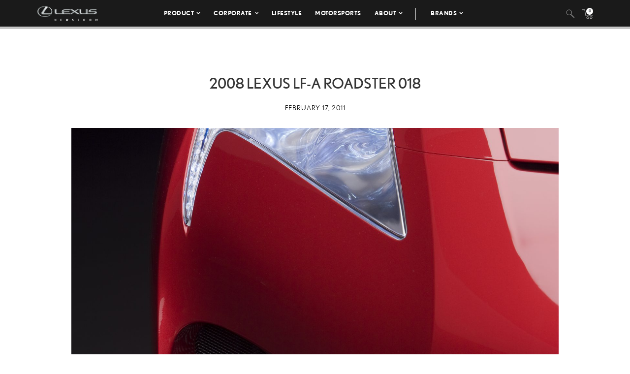

--- FILE ---
content_type: text/html; charset=UTF-8
request_url: https://pressroom.lexus.com/image/2008-lexus-lf-a-roadster-018/
body_size: 11466
content:
<!DOCTYPE html>
<html lang="en-US">
  <head>
    <meta charset="UTF-8" />
    <!-- Always force latest IE rendering engine or request Chrome Frame -->
    <meta content='IE=edge,chrome=1' http-equiv='X-UA-Compatible'>
    <meta name='viewport' content='width=device-width, initial-scale=1'>
    <link rel="shortcut icon" href="https://pressroom.lexus.com/wp-content/themes/lexus/assets/images/favicons/favicon.ico" type="image/x-icon" />
    
    <meta name='robots' content='index, follow, max-image-preview:large, max-snippet:-1, max-video-preview:-1' />

	<!-- This site is optimized with the Yoast SEO plugin v22.1 - https://yoast.com/wordpress/plugins/seo/ -->
	<title>2008 Lexus LF-A Roadster 018 - Lexus USA Newsroom</title>
	<link rel="canonical" href="https://pressroom.lexus.com/image/2008-lexus-lf-a-roadster-018/" />
	<meta property="og:locale" content="en_US" />
	<meta property="og:type" content="article" />
	<meta property="og:title" content="2008 Lexus LF-A Roadster 018 - Lexus USA Newsroom" />
	<meta property="og:url" content="https://pressroom.lexus.com/image/2008-lexus-lf-a-roadster-018/" />
	<meta property="og:site_name" content="Lexus USA Newsroom" />
	<meta property="og:image" content="https://lexus-cms-media.s3.us-east-2.amazonaws.com/wp-content/uploads/2019/04/008_Lexus_LF-A_Roadster-1000x600.jpg" />
	<meta property="og:image:width" content="1000" />
	<meta property="og:image:height" content="600" />
	<meta property="og:image:type" content="image/jpeg" />
	<meta name="twitter:card" content="summary_large_image" />
	<script type="application/ld+json" class="yoast-schema-graph">{"@context":"https://schema.org","@graph":[{"@type":"WebPage","@id":"https://pressroom.lexus.com/image/2008-lexus-lf-a-roadster-018/","url":"https://pressroom.lexus.com/image/2008-lexus-lf-a-roadster-018/","name":"2008 Lexus LF-A Roadster 018 - Lexus USA Newsroom","isPartOf":{"@id":"https://pressroom.lexus.com/#website"},"primaryImageOfPage":{"@id":"https://pressroom.lexus.com/image/2008-lexus-lf-a-roadster-018/#primaryimage"},"image":{"@id":"https://pressroom.lexus.com/image/2008-lexus-lf-a-roadster-018/#primaryimage"},"thumbnailUrl":"https://lexus-cms-media.s3.us-east-2.amazonaws.com/wp-content/uploads/2019/04/008_Lexus_LF-A_Roadster.jpg","datePublished":"2011-02-17T14:54:38+00:00","dateModified":"2011-02-17T14:54:38+00:00","breadcrumb":{"@id":"https://pressroom.lexus.com/image/2008-lexus-lf-a-roadster-018/#breadcrumb"},"inLanguage":"en-US","potentialAction":[{"@type":"ReadAction","target":["https://pressroom.lexus.com/image/2008-lexus-lf-a-roadster-018/"]}]},{"@type":"ImageObject","inLanguage":"en-US","@id":"https://pressroom.lexus.com/image/2008-lexus-lf-a-roadster-018/#primaryimage","url":"https://lexus-cms-media.s3.us-east-2.amazonaws.com/wp-content/uploads/2019/04/008_Lexus_LF-A_Roadster.jpg","contentUrl":"https://lexus-cms-media.s3.us-east-2.amazonaws.com/wp-content/uploads/2019/04/008_Lexus_LF-A_Roadster.jpg","width":3744,"height":5616},{"@type":"BreadcrumbList","@id":"https://pressroom.lexus.com/image/2008-lexus-lf-a-roadster-018/#breadcrumb","itemListElement":[{"@type":"ListItem","position":1,"name":"Home","item":"https://pressroom.lexus.com/"},{"@type":"ListItem","position":2,"name":"Image","item":"https://pressroom.lexus.com/image/"},{"@type":"ListItem","position":3,"name":"2008 Lexus LF-A Roadster 018"}]},{"@type":"WebSite","@id":"https://pressroom.lexus.com/#website","url":"https://pressroom.lexus.com/","name":"Lexus USA Newsroom","description":"","potentialAction":[{"@type":"SearchAction","target":{"@type":"EntryPoint","urlTemplate":"https://pressroom.lexus.com/?s={search_term_string}"},"query-input":"required name=search_term_string"}],"inLanguage":"en-US"}]}</script>
	<!-- / Yoast SEO plugin. -->


<link rel="alternate" type="application/rss+xml" title="Lexus USA Newsroom &raquo; 2008 Lexus LF-A Roadster 018 Comments Feed" href="https://pressroom.lexus.com/image/2008-lexus-lf-a-roadster-018/feed/" />
<script type="text/javascript">
/* <![CDATA[ */
window._wpemojiSettings = {"baseUrl":"https:\/\/s.w.org\/images\/core\/emoji\/14.0.0\/72x72\/","ext":".png","svgUrl":"https:\/\/s.w.org\/images\/core\/emoji\/14.0.0\/svg\/","svgExt":".svg","source":{"concatemoji":"https:\/\/pressroom.lexus.com\/wp-includes\/js\/wp-emoji-release.min.js?ver=6.4.7"}};
/*! This file is auto-generated */
!function(i,n){var o,s,e;function c(e){try{var t={supportTests:e,timestamp:(new Date).valueOf()};sessionStorage.setItem(o,JSON.stringify(t))}catch(e){}}function p(e,t,n){e.clearRect(0,0,e.canvas.width,e.canvas.height),e.fillText(t,0,0);var t=new Uint32Array(e.getImageData(0,0,e.canvas.width,e.canvas.height).data),r=(e.clearRect(0,0,e.canvas.width,e.canvas.height),e.fillText(n,0,0),new Uint32Array(e.getImageData(0,0,e.canvas.width,e.canvas.height).data));return t.every(function(e,t){return e===r[t]})}function u(e,t,n){switch(t){case"flag":return n(e,"\ud83c\udff3\ufe0f\u200d\u26a7\ufe0f","\ud83c\udff3\ufe0f\u200b\u26a7\ufe0f")?!1:!n(e,"\ud83c\uddfa\ud83c\uddf3","\ud83c\uddfa\u200b\ud83c\uddf3")&&!n(e,"\ud83c\udff4\udb40\udc67\udb40\udc62\udb40\udc65\udb40\udc6e\udb40\udc67\udb40\udc7f","\ud83c\udff4\u200b\udb40\udc67\u200b\udb40\udc62\u200b\udb40\udc65\u200b\udb40\udc6e\u200b\udb40\udc67\u200b\udb40\udc7f");case"emoji":return!n(e,"\ud83e\udef1\ud83c\udffb\u200d\ud83e\udef2\ud83c\udfff","\ud83e\udef1\ud83c\udffb\u200b\ud83e\udef2\ud83c\udfff")}return!1}function f(e,t,n){var r="undefined"!=typeof WorkerGlobalScope&&self instanceof WorkerGlobalScope?new OffscreenCanvas(300,150):i.createElement("canvas"),a=r.getContext("2d",{willReadFrequently:!0}),o=(a.textBaseline="top",a.font="600 32px Arial",{});return e.forEach(function(e){o[e]=t(a,e,n)}),o}function t(e){var t=i.createElement("script");t.src=e,t.defer=!0,i.head.appendChild(t)}"undefined"!=typeof Promise&&(o="wpEmojiSettingsSupports",s=["flag","emoji"],n.supports={everything:!0,everythingExceptFlag:!0},e=new Promise(function(e){i.addEventListener("DOMContentLoaded",e,{once:!0})}),new Promise(function(t){var n=function(){try{var e=JSON.parse(sessionStorage.getItem(o));if("object"==typeof e&&"number"==typeof e.timestamp&&(new Date).valueOf()<e.timestamp+604800&&"object"==typeof e.supportTests)return e.supportTests}catch(e){}return null}();if(!n){if("undefined"!=typeof Worker&&"undefined"!=typeof OffscreenCanvas&&"undefined"!=typeof URL&&URL.createObjectURL&&"undefined"!=typeof Blob)try{var e="postMessage("+f.toString()+"("+[JSON.stringify(s),u.toString(),p.toString()].join(",")+"));",r=new Blob([e],{type:"text/javascript"}),a=new Worker(URL.createObjectURL(r),{name:"wpTestEmojiSupports"});return void(a.onmessage=function(e){c(n=e.data),a.terminate(),t(n)})}catch(e){}c(n=f(s,u,p))}t(n)}).then(function(e){for(var t in e)n.supports[t]=e[t],n.supports.everything=n.supports.everything&&n.supports[t],"flag"!==t&&(n.supports.everythingExceptFlag=n.supports.everythingExceptFlag&&n.supports[t]);n.supports.everythingExceptFlag=n.supports.everythingExceptFlag&&!n.supports.flag,n.DOMReady=!1,n.readyCallback=function(){n.DOMReady=!0}}).then(function(){return e}).then(function(){var e;n.supports.everything||(n.readyCallback(),(e=n.source||{}).concatemoji?t(e.concatemoji):e.wpemoji&&e.twemoji&&(t(e.twemoji),t(e.wpemoji)))}))}((window,document),window._wpemojiSettings);
/* ]]> */
</script>
<style id='wp-emoji-styles-inline-css' type='text/css'>

	img.wp-smiley, img.emoji {
		display: inline !important;
		border: none !important;
		box-shadow: none !important;
		height: 1em !important;
		width: 1em !important;
		margin: 0 0.07em !important;
		vertical-align: -0.1em !important;
		background: none !important;
		padding: 0 !important;
	}
</style>
<link rel='stylesheet' id='wpcustom-theme-css-css' href='https://pressroom.lexus.com/wp-content/themes/lexus/assets/css/style.min.css?ver=1741794870' type='text/css' media='all' />
<link rel='stylesheet' id='datepicker-css-css' href='https://pressroom.lexus.com/wp-content/themes/lexus/assets/css/daterangepicker.css?ver=1660759085' type='text/css' media='all' />
<link rel='stylesheet' id='searchwp-forms-css' href='https://pressroom.lexus.com/wp-content/plugins/searchwp/assets/css/frontend/search-forms.css?ver=4.3.2' type='text/css' media='all' />
<script type="text/javascript" src="https://pressroom.lexus.com/wp-includes/js/jquery/jquery.min.js?ver=3.7.1" id="jquery-core-js"></script>
<script type="text/javascript" src="https://pressroom.lexus.com/wp-includes/js/jquery/jquery-migrate.min.js?ver=3.4.1" id="jquery-migrate-js"></script>
<link rel="https://api.w.org/" href="https://pressroom.lexus.com/wp-json/" /><link rel="EditURI" type="application/rsd+xml" title="RSD" href="https://pressroom.lexus.com/xmlrpc.php?rsd" />
<link rel='shortlink' href='https://pressroom.lexus.com/?p=48747' />
<link rel="alternate" type="application/json+oembed" href="https://pressroom.lexus.com/wp-json/oembed/1.0/embed?url=https%3A%2F%2Fpressroom.lexus.com%2Fimage%2F2008-lexus-lf-a-roadster-018%2F" />
<link rel="alternate" type="text/xml+oembed" href="https://pressroom.lexus.com/wp-json/oembed/1.0/embed?url=https%3A%2F%2Fpressroom.lexus.com%2Fimage%2F2008-lexus-lf-a-roadster-018%2F&#038;format=xml" />

		<!-- GA Google Analytics @ https://m0n.co/ga -->
		<script>
			(function(i,s,o,g,r,a,m){i['GoogleAnalyticsObject']=r;i[r]=i[r]||function(){
			(i[r].q=i[r].q||[]).push(arguments)},i[r].l=1*new Date();a=s.createElement(o),
			m=s.getElementsByTagName(o)[0];a.async=1;a.src=g;m.parentNode.insertBefore(a,m)
			})(window,document,'script','https://www.google-analytics.com/analytics.js','ga');
			ga('create', 'UA-142557477-1', 'auto');
			ga('send', 'pageview');
		</script>

	
    <script src="https://www.google.com/recaptcha/api.js" async defer></script>

    <script type="text/javascript">
      function isIE(userAgent) {
        userAgent = userAgent || navigator.userAgent;
        return userAgent.indexOf("MSIE ") > -1 || userAgent.indexOf("Trident/") > -1 || userAgent.indexOf("Edge/") > -1;
      }

      if(isIE()) {
        document.write('<link rel="stylesheet" type="text/css" href="https://pressroom.lexus.com/wp-content/themes/lexus/assets/css/ie-only.css" />');
      } 
    </script>

    <!-- Google Tag Manager -->
    <script>(function(w,d,s,l,i){w[l]=w[l]||[];w[l].push({'gtm.start':
    new Date().getTime(),event:'gtm.js'});var f=d.getElementsByTagName(s)[0],
    j=d.createElement(s),dl=l!='dataLayer'?'&l='+l:'';j.async=true;j.src=
    'https://www.googletagmanager.com/gtm.js?id='+i+dl;f.parentNode.insertBefore(j,f);
    })(window,document,'script','dataLayer','GTM-W53CGW9');</script>
    <!-- End Google Tag Manager -->

  </head>

<body class="image-template-default single single-image postid-48747">
<div class="body-overlay"></div>

<!-- Special Event Notice -->

<!-- Site Header -->

<div id="site-header" class="dark condensed mobile home">

	<div id="site-header--container">
		<div class="container-fluid">
			<div class="lexus-condensed--wrapper">
				<div id="site-header--content-wrapper">
					<div class="site-header--column left">
						<a href="https://pressroom.lexus.com"><img src="https://pressroom.lexus.com/wp-content/themes/lexus/assets/images/lexus-logo-b.svg" class="header-logo" alt="Lexus"></a>
					</div>
					<div class="site-header--column center single hidden-xs hidden-sm">
							
							<div class="menu-main-menu-container"><ul id="menu-main-menu" class="menu lexus-nav"><li id="menu-item-8" class="menu-item menu-item-type-custom menu-item-object-custom menu-item-has-children menu-item-8"><a href="#">Product</a>
<ul class="sub-menu">
	<li id="menu-item-54871" class="second-level menu-item menu-item-type-taxonomy menu-item-object-products menu-item-has-children menu-item-54871"><a href="https://pressroom.lexus.com/products/sedans-coupes/">Sedans &amp; Coupes</a>
	<ul class="sub-menu">
		<li id="menu-item-71505" class="menu-item menu-item-type-custom menu-item-object-custom menu-item-71505"><a href="https://pressroom.lexus.com/vehicle/2026-lexus-is/">IS</a></li>
		<li id="menu-item-70919" class="menu-item menu-item-type-custom menu-item-object-custom menu-item-has-children menu-item-70919"><a href="https://pressroom.lexus.com/vehicle/2026-lexus-es/">ES</a>
		<ul class="sub-menu">
			<li id="menu-item-70918" class="menu-item menu-item-type-custom menu-item-object-custom menu-item-70918"><a href="https://pressroom.lexus.com/vehicle/2026-lexus-es/">Battery Electric Vehicle</a></li>
		</ul>
</li>
		<li id="menu-item-71492" class="menu-item menu-item-type-custom menu-item-object-custom menu-item-has-children menu-item-71492"><a href="https://pressroom.lexus.com/vehicle/2026-lexus-lc-500/">LC</a>
		<ul class="sub-menu">
			<li id="menu-item-71493" class="menu-item menu-item-type-custom menu-item-object-custom menu-item-71493"><a href="https://pressroom.lexus.com/vehicle/2026-lexus-lc-500/">Gas</a></li>
			<li id="menu-item-71499" class="menu-item menu-item-type-custom menu-item-object-custom menu-item-71499"><a href="https://pressroom.lexus.com/vehicle/2026-lexus-lc-500-convertible/">Convertible</a></li>
		</ul>
</li>
		<li id="menu-item-71794" class="menu-item menu-item-type-custom menu-item-object-custom menu-item-71794"><a href="https://pressroom.lexus.com/vehicle/2026-lexus-ls/">LS</a></li>
		<li id="menu-item-72870" class="menu-item menu-item-type-custom menu-item-object-custom menu-item-has-children menu-item-72870"><a href="https://pressroom.lexus.com/vehicle/2025-lexus-rc/">RC</a>
		<ul class="sub-menu">
			<li id="menu-item-72871" class="menu-item menu-item-type-custom menu-item-object-custom menu-item-72871"><a href="https://pressroom.lexus.com/vehicle/2025-lexus-rc/">Gas</a></li>
			<li id="menu-item-72872" class="menu-item menu-item-type-custom menu-item-object-custom menu-item-72872"><a href="https://pressroom.lexus.com/vehicle/2025-lexus-rc-f/">Performance</a></li>
		</ul>
</li>
	</ul>
</li>
	<li id="menu-item-54872" class="second-level menu-item menu-item-type-taxonomy menu-item-object-products menu-item-has-children menu-item-54872"><a href="https://pressroom.lexus.com/products/suvs/">SUVs</a>
	<ul class="sub-menu">
		<li id="menu-item-69585" class="menu-item menu-item-type-custom menu-item-object-custom menu-item-69585"><a href="https://pressroom.lexus.com/vehicle/2026-lexus-ux-hybrid/">UX Hybrid</a></li>
		<li id="menu-item-70557" class="menu-item menu-item-type-custom menu-item-object-custom menu-item-has-children menu-item-70557"><a href="https://pressroom.lexus.com/vehicle/2026-lexus-nx/">NX</a>
		<ul class="sub-menu">
			<li id="menu-item-70558" class="menu-item menu-item-type-custom menu-item-object-custom menu-item-70558"><a href="https://pressroom.lexus.com/vehicle/2026-lexus-nx/">Gas</a></li>
			<li id="menu-item-70559" class="menu-item menu-item-type-custom menu-item-object-custom menu-item-70559"><a href="https://pressroom.lexus.com/vehicle/2026-lexus-nx-hybrid/">Hybrid</a></li>
			<li id="menu-item-70563" class="menu-item menu-item-type-custom menu-item-object-custom menu-item-70563"><a href="https://pressroom.lexus.com/vehicle/2026-lexus-nx-phev/">Plug-In Hybrid</a></li>
		</ul>
</li>
		<li id="menu-item-71223" class="menu-item menu-item-type-custom menu-item-object-custom menu-item-has-children menu-item-71223"><a href="https://pressroom.lexus.com/vehicle/2026-lexus-rx/">RX</a>
		<ul class="sub-menu">
			<li id="menu-item-71224" class="menu-item menu-item-type-custom menu-item-object-custom menu-item-71224"><a href="https://pressroom.lexus.com/vehicle/2026-lexus-rx/">Gas</a></li>
			<li id="menu-item-71225" class="menu-item menu-item-type-custom menu-item-object-custom menu-item-71225"><a href="https://pressroom.lexus.com/vehicle/2026-lexus-rx-hybrid/">Hybrid</a></li>
			<li id="menu-item-71227" class="menu-item menu-item-type-custom menu-item-object-custom menu-item-71227"><a href="https://pressroom.lexus.com/vehicle/2026-lexus-rx-plug-in-hybrid/">Plug-In Hybrid</a></li>
		</ul>
</li>
		<li id="menu-item-72782" class="menu-item menu-item-type-custom menu-item-object-custom menu-item-72782"><a href="https://pressroom.lexus.com/vehicle/2026-lexus-gx/">GX</a></li>
		<li id="menu-item-72290" class="menu-item menu-item-type-custom menu-item-object-custom menu-item-has-children menu-item-72290"><a href="https://pressroom.lexus.com/vehicle/2026-lexus-tx/">TX</a>
		<ul class="sub-menu">
			<li id="menu-item-72291" class="menu-item menu-item-type-custom menu-item-object-custom menu-item-72291"><a href="https://pressroom.lexus.com/vehicle/2026-lexus-tx/">Gas</a></li>
			<li id="menu-item-72292" class="menu-item menu-item-type-custom menu-item-object-custom menu-item-72292"><a href="https://pressroom.lexus.com/vehicle/2026-lexus-tx-hybrid/">Hybrid</a></li>
			<li id="menu-item-72294" class="menu-item menu-item-type-custom menu-item-object-custom menu-item-72294"><a href="https://pressroom.lexus.com/vehicle/2026-lexus-tx-plug-in-hybrid/">Plug-in Hybrid</a></li>
		</ul>
</li>
		<li id="menu-item-71617" class="menu-item menu-item-type-custom menu-item-object-custom menu-item-has-children menu-item-71617"><a href="https://pressroom.lexus.com/vehicle/2026-lexus-lx-600/">LX</a>
		<ul class="sub-menu">
			<li id="menu-item-71618" class="menu-item menu-item-type-custom menu-item-object-custom menu-item-71618"><a href="https://pressroom.lexus.com/vehicle/2026-lexus-lx-600/">Gas</a></li>
			<li id="menu-item-71621" class="menu-item menu-item-type-custom menu-item-object-custom menu-item-71621"><a href="https://pressroom.lexus.com/vehicle/2026-lexus-lx-hybrid/">Hybrid</a></li>
		</ul>
</li>
		<li id="menu-item-72297" class="menu-item menu-item-type-custom menu-item-object-custom menu-item-72297"><a href="https://pressroom.lexus.com/vehicle/2026-lexus-rz/">RZ</a></li>
	</ul>
</li>
	<li id="menu-item-54873" class="second-level menu-item menu-item-type-taxonomy menu-item-object-products menu-item-has-children menu-item-54873"><a href="https://pressroom.lexus.com/products/electrified/">Electrified</a>
	<ul class="sub-menu">
		<li id="menu-item-73417" class="menu-item menu-item-type-custom menu-item-object-custom menu-item-has-children menu-item-73417"><a href="https://pressroom.lexus.com/products/sedans-coupes/">Sedans &#038; Coupes</a>
		<ul class="sub-menu">
			<li id="menu-item-70920" class="menu-item menu-item-type-custom menu-item-object-custom menu-item-70920"><a href="https://pressroom.lexus.com/vehicle/2026-lexus-es/">ES Battery Electric Vehicle</a></li>
		</ul>
</li>
		<li id="menu-item-73418" class="menu-item menu-item-type-custom menu-item-object-custom menu-item-has-children menu-item-73418"><a href="https://pressroom.lexus.com/products/suvs/">SUVs</a>
		<ul class="sub-menu">
			<li id="menu-item-71620" class="menu-item menu-item-type-custom menu-item-object-custom menu-item-71620"><a href="https://pressroom.lexus.com/vehicle/2026-lexus-lx-hybrid/">LX Hybrid</a></li>
			<li id="menu-item-71243" class="menu-item menu-item-type-custom menu-item-object-custom menu-item-71243"><a href="https://pressroom.lexus.com/vehicle/2026-lexus-ux-hybrid/">UX Hybrid</a></li>
			<li id="menu-item-73419" class="menu-item menu-item-type-custom menu-item-object-custom menu-item-has-children menu-item-73419"><a href="https://pressroom.lexus.com/vehicle/2026-lexus-nx-hybrid/">NX</a>
			<ul class="sub-menu">
				<li id="menu-item-70562" class="menu-item menu-item-type-custom menu-item-object-custom menu-item-70562"><a href="https://pressroom.lexus.com/vehicle/2026-lexus-nx-hybrid/">Hybrid</a></li>
				<li id="menu-item-70564" class="menu-item menu-item-type-custom menu-item-object-custom menu-item-70564"><a href="https://pressroom.lexus.com/vehicle/2026-lexus-nx-phev/">Plug-In Hybrid</a></li>
			</ul>
</li>
			<li id="menu-item-73420" class="menu-item menu-item-type-custom menu-item-object-custom menu-item-has-children menu-item-73420"><a href="https://pressroom.lexus.com/vehicle/2026-lexus-rx-hybrid/">RX</a>
			<ul class="sub-menu">
				<li id="menu-item-71226" class="menu-item menu-item-type-custom menu-item-object-custom menu-item-71226"><a href="https://pressroom.lexus.com/vehicle/2026-lexus-rx-hybrid/">Hybrid</a></li>
				<li id="menu-item-71228" class="menu-item menu-item-type-custom menu-item-object-custom menu-item-71228"><a href="https://pressroom.lexus.com/vehicle/2026-lexus-rx-plug-in-hybrid/">Plug-In Hybrid</a></li>
			</ul>
</li>
			<li id="menu-item-72298" class="menu-item menu-item-type-custom menu-item-object-custom menu-item-72298"><a href="https://pressroom.lexus.com/vehicle/2026-lexus-rz/">RZ</a></li>
			<li id="menu-item-73421" class="menu-item menu-item-type-custom menu-item-object-custom menu-item-has-children menu-item-73421"><a href="https://pressroom.lexus.com/vehicle/2026-lexus-tx-hybrid/">TX</a>
			<ul class="sub-menu">
				<li id="menu-item-72293" class="menu-item menu-item-type-custom menu-item-object-custom menu-item-72293"><a href="https://pressroom.lexus.com/vehicle/2026-lexus-tx-hybrid/">Hybrid</a></li>
				<li id="menu-item-72295" class="menu-item menu-item-type-custom menu-item-object-custom menu-item-72295"><a href="https://pressroom.lexus.com/vehicle/2026-lexus-tx-plug-in-hybrid/">Plug-in Hybrid</a></li>
			</ul>
</li>
		</ul>
</li>
	</ul>
</li>
	<li id="menu-item-55242" class="second-level menu-item menu-item-type-taxonomy menu-item-object-products menu-item-has-children menu-item-55242"><a href="https://pressroom.lexus.com/products/performance/">Performance</a>
	<ul class="sub-menu">
		<li id="menu-item-72873" class="menu-item menu-item-type-custom menu-item-object-custom menu-item-72873"><a href="https://pressroom.lexus.com/vehicle/2025-lexus-rc-f/">RC F</a></li>
		<li id="menu-item-71501" class="menu-item menu-item-type-custom menu-item-object-custom menu-item-has-children menu-item-71501"><a href="https://pressroom.lexus.com/vehicle/2026-lexus-lc-500/">LC</a>
		<ul class="sub-menu">
			<li id="menu-item-71502" class="menu-item menu-item-type-custom menu-item-object-custom menu-item-71502"><a href="https://pressroom.lexus.com/vehicle/2026-lexus-lc-500/">Gas</a></li>
			<li id="menu-item-71504" class="menu-item menu-item-type-custom menu-item-object-custom menu-item-71504"><a href="https://pressroom.lexus.com/vehicle/2026-lexus-lc-500-convertible/">Convertible</a></li>
		</ul>
</li>
	</ul>
</li>
	<li id="menu-item-56194" class="menu-item menu-item-type-taxonomy menu-item-object-products menu-item-has-children menu-item-56194"><a href="https://pressroom.lexus.com/products/flagship/">Flagship</a>
	<ul class="sub-menu">
		<li id="menu-item-71796" class="menu-item menu-item-type-custom menu-item-object-custom menu-item-71796"><a href="https://pressroom.lexus.com/vehicle/2026-lexus-ls/">LS</a></li>
		<li id="menu-item-71615" class="menu-item menu-item-type-custom menu-item-object-custom menu-item-has-children menu-item-71615"><a href="https://pressroom.lexus.com/vehicle/2026-lexus-lx-600/">LX</a>
		<ul class="sub-menu">
			<li id="menu-item-71616" class="menu-item menu-item-type-custom menu-item-object-custom menu-item-71616"><a href="https://pressroom.lexus.com/vehicle/2026-lexus-lx-600/">Gas</a></li>
			<li id="menu-item-71619" class="menu-item menu-item-type-custom menu-item-object-custom menu-item-71619"><a href="https://pressroom.lexus.com/vehicle/2026-lexus-lx-hybrid/">Hybrid</a></li>
		</ul>
</li>
		<li id="menu-item-71494" class="menu-item menu-item-type-custom menu-item-object-custom menu-item-has-children menu-item-71494"><a href="https://pressroom.lexus.com/vehicle/2026-lexus-lc-500/">LC</a>
		<ul class="sub-menu">
			<li id="menu-item-71495" class="menu-item menu-item-type-custom menu-item-object-custom menu-item-71495"><a href="https://pressroom.lexus.com/vehicle/2026-lexus-lc-500/">Gas</a></li>
			<li id="menu-item-71500" class="menu-item menu-item-type-custom menu-item-object-custom menu-item-71500"><a href="https://pressroom.lexus.com/vehicle/2026-lexus-lc-500-convertible/">Convertible</a></li>
		</ul>
</li>
	</ul>
</li>
	<li id="menu-item-55263" class="menu-item menu-item-type-taxonomy menu-item-object-category menu-item-has-children menu-item-55263"><a href="https://pressroom.lexus.com/concept/">Concept</a>
	<ul class="sub-menu">
		<li id="menu-item-75566" class="menu-item menu-item-type-custom menu-item-object-custom menu-item-75566"><a href="https://pressroom.lexus.com/event/lexus-lfa-concept/">LEXUS LFA CONCEPT</a></li>
		<li id="menu-item-61167" class="menu-item menu-item-type-post_type menu-item-object-event menu-item-61167"><a href="https://pressroom.lexus.com/event/lf-z-concept/">LF-Z Concept</a></li>
		<li id="menu-item-60176" class="menu-item menu-item-type-post_type menu-item-object-event menu-item-60176"><a href="https://pressroom.lexus.com/event/j201-concept-debut/">J201 Concept Debut</a></li>
	</ul>
</li>
	<li id="menu-item-60464" class="menu-item menu-item-type-post_type menu-item-object-page menu-item-60464"><a href="https://pressroom.lexus.com/historic-vehicles/">Historic Vehicles</a></li>
	<li id="menu-item-54877" class="second-level menu-item menu-item-type-taxonomy menu-item-object-category menu-item-has-children menu-item-54877"><a href="https://pressroom.lexus.com/media-events/">Media Events</a>
	<ul class="sub-menu">
		<li id="menu-item-67384" class="menu-item menu-item-type-post_type menu-item-object-event menu-item-67384"><a target="_blank" rel="noopener" href="https://pressroom.lexus.com/event/lexus-double-feature/">Lexus Double Feature</a></li>
		<li id="menu-item-64344" class="menu-item menu-item-type-post_type menu-item-object-event menu-item-64344"><a href="https://pressroom.lexus.com/event/lexus-new-product-showcase-2/">New Product Showcase</a></li>
		<li id="menu-item-63594" class="menu-item menu-item-type-post_type menu-item-object-event menu-item-63594"><a href="https://pressroom.lexus.com/event/the-all-new-lexus-rz/">Lexus Electrified</a></li>
	</ul>
</li>
	<li id="menu-item-73215" class="menu-item menu-item-type-post_type menu-item-object-page menu-item-has-children menu-item-73215"><a href="https://pressroom.lexus.com/whats-new-for-2026/">What&#8217;s New</a>
	<ul class="sub-menu">
		<li id="menu-item-73214" class="menu-item menu-item-type-post_type menu-item-object-page menu-item-73214"><a href="https://pressroom.lexus.com/whats-new-for-2026/">What&#8217;s New for 2026</a></li>
		<li id="menu-item-69584" class="menu-item menu-item-type-custom menu-item-object-custom menu-item-69584"><a href="https://pressroom.lexus.com/whats-new-for-2025/">What&#8217;s New for 2025</a></li>
		<li id="menu-item-67002" class="menu-item menu-item-type-post_type menu-item-object-page menu-item-67002"><a href="https://pressroom.lexus.com/whats-new-for-2024/">What’s New for 2024</a></li>
	</ul>
</li>
	<li id="menu-item-60323" class="menu-item menu-item-type-taxonomy menu-item-object-products menu-item-60323"><a href="https://pressroom.lexus.com/products/press-kits/">Press Kits</a></li>
	<li id="menu-item-64688" class="menu-item menu-item-type-post_type menu-item-object-page menu-item-64688"><a href="https://pressroom.lexus.com/product-images-videos/">Images &#038; Videos</a></li>
	<li id="menu-item-60213" class="menu-item menu-item-type-post_type menu-item-object-post menu-item-60213"><a href="https://pressroom.lexus.com/lexus-full-line-pricing/">Pricing</a></li>
</ul>
</li>
<li id="menu-item-55421" class="menu-item menu-item-type-taxonomy menu-item-object-category menu-item-has-children menu-item-55421"><a href="https://pressroom.lexus.com/corporate/">Corporate</a>
<ul class="sub-menu">
	<li id="menu-item-55519" class="menu-item menu-item-type-taxonomy menu-item-object-category menu-item-55519"><a href="https://pressroom.lexus.com/corporate/latest-news/">Latest News</a></li>
	<li id="menu-item-55423" class="menu-item menu-item-type-taxonomy menu-item-object-category menu-item-55423"><a href="https://pressroom.lexus.com/corporate/sales-financial/">Sales &amp; Financial</a></li>
	<li id="menu-item-55424" class="menu-item menu-item-type-taxonomy menu-item-object-category menu-item-55424"><a href="https://pressroom.lexus.com/corporate/safety-and-quality-general/">Safety &#038; Recall</a></li>
	<li id="menu-item-62160" class="menu-item menu-item-type-post_type menu-item-object-topic menu-item-62160"><a href="https://pressroom.lexus.com/topic/community-engagment/">Community Engagement</a></li>
	<li id="menu-item-55425" class="menu-item menu-item-type-taxonomy menu-item-object-category menu-item-55425"><a href="https://pressroom.lexus.com/corporate/en-espanol/">En Español</a></li>
	<li id="menu-item-66201" class="menu-item menu-item-type-post_type menu-item-object-page menu-item-66201"><a href="https://pressroom.lexus.com/newsroom-connection/">Newsletter</a></li>
</ul>
</li>
<li id="menu-item-62161" class="menu-item menu-item-type-post_type menu-item-object-topic menu-item-62161"><a href="https://pressroom.lexus.com/topic/lifestyle/">Lifestyle</a></li>
<li id="menu-item-62318" class="menu-item menu-item-type-post_type menu-item-object-topic menu-item-62318"><a href="https://pressroom.lexus.com/topic/motorsports/">Motorsports</a></li>
<li id="menu-item-658" class="menu-item menu-item-type-custom menu-item-object-custom menu-item-has-children menu-item-658"><a href="#">About</a>
<ul class="sub-menu">
	<li id="menu-item-55416" class="menu-item menu-item-type-post_type menu-item-object-post menu-item-55416"><a href="https://pressroom.lexus.com/history-lexus/">History</a></li>
	<li id="menu-item-55252" class="menu-item menu-item-type-post_type menu-item-object-page menu-item-55252"><a href="https://pressroom.lexus.com/contacts/">Media Contacts</a></li>
</ul>
</li>
<li id="menu-item-75532" class="menu-item menu-item-type-custom menu-item-object-custom menu-item-has-children menu-item-75532"><a href="#">Brands</a>
<ul class="sub-menu">
	<li id="menu-item-14" class="light menu-item menu-item-type-custom menu-item-object-custom menu-item-14"><a target="_blank" rel="noopener" href="https://pressroom.toyota.com">Toyota</a></li>
	<li id="menu-item-75533" class="menu-item menu-item-type-custom menu-item-object-custom menu-item-75533"><a target="_blank" rel="noopener" href="https://pressroom.gazooracing.com/">GR</a></li>
</ul>
</li>
</ul></div>											</div>

					<div class="site-header--column right single hidden-xs hidden-sm">
													<div class="site-header--search-container hidden-xs hidden-sm">
								<a class="search--trigger search-icon"></a>
								<form role="search" method="get" id="searchform" class="searchform" action="https://pressroom.lexus.com" _lpchecked="1"><div><input type="text" name="s" id="s" placeholder="Search"></div></form>
							</div>
							<ul class="menu utility-nav">
								<li class="cart--trigger "><a href="/cart"><img src="https://pressroom.lexus.com/wp-content/themes/lexus/assets/images/cart-icon-with-count.svg" alt="Cart" class="cart-icon"><span class="cartCount">0</span></a></li>
							</ul>
											</div>

					<div class="mobile-triggers visible-xs visible-sm">
						<div class="menu-icon menu-trigger">
							<span></span>
							<span></span>
							<span></span>
						</div>
					</div>
				</div>
			</div>
		</div>

					<progress class="article-progress" value="0" max="0"></progress>
			</div>

	<div id="mobile-menu">
		<div class="mobile-menu--wrapper">
			<div class="mobile-search--container">
				<form role="search" method="get" id="searchform" class="searchform" action="https://pressroom.lexus.com" _lpchecked="1"><div><input type="text" name="s" id="s" placeholder="Search"></div></form>
			</div>
			<div class="menu-main-menu-container"><ul id="menu-main-menu-1" class="menu"><li class="menu-item menu-item-type-custom menu-item-object-custom menu-item-has-children menu-item-8"><a href="#">Product</a>
<ul class="sub-menu">
	<li class="second-level menu-item menu-item-type-taxonomy menu-item-object-products menu-item-has-children menu-item-54871"><a href="https://pressroom.lexus.com/products/sedans-coupes/">Sedans &amp; Coupes</a>
	<ul class="sub-menu">
		<li class="menu-item menu-item-type-custom menu-item-object-custom menu-item-71505"><a href="https://pressroom.lexus.com/vehicle/2026-lexus-is/">IS</a></li>
		<li class="menu-item menu-item-type-custom menu-item-object-custom menu-item-has-children menu-item-70919"><a href="https://pressroom.lexus.com/vehicle/2026-lexus-es/">ES</a>
		<ul class="sub-menu">
			<li class="menu-item menu-item-type-custom menu-item-object-custom menu-item-70918"><a href="https://pressroom.lexus.com/vehicle/2026-lexus-es/">Battery Electric Vehicle</a></li>
		</ul>
</li>
		<li class="menu-item menu-item-type-custom menu-item-object-custom menu-item-has-children menu-item-71492"><a href="https://pressroom.lexus.com/vehicle/2026-lexus-lc-500/">LC</a>
		<ul class="sub-menu">
			<li class="menu-item menu-item-type-custom menu-item-object-custom menu-item-71493"><a href="https://pressroom.lexus.com/vehicle/2026-lexus-lc-500/">Gas</a></li>
			<li class="menu-item menu-item-type-custom menu-item-object-custom menu-item-71499"><a href="https://pressroom.lexus.com/vehicle/2026-lexus-lc-500-convertible/">Convertible</a></li>
		</ul>
</li>
		<li class="menu-item menu-item-type-custom menu-item-object-custom menu-item-71794"><a href="https://pressroom.lexus.com/vehicle/2026-lexus-ls/">LS</a></li>
		<li class="menu-item menu-item-type-custom menu-item-object-custom menu-item-has-children menu-item-72870"><a href="https://pressroom.lexus.com/vehicle/2025-lexus-rc/">RC</a>
		<ul class="sub-menu">
			<li class="menu-item menu-item-type-custom menu-item-object-custom menu-item-72871"><a href="https://pressroom.lexus.com/vehicle/2025-lexus-rc/">Gas</a></li>
			<li class="menu-item menu-item-type-custom menu-item-object-custom menu-item-72872"><a href="https://pressroom.lexus.com/vehicle/2025-lexus-rc-f/">Performance</a></li>
		</ul>
</li>
	</ul>
</li>
	<li class="second-level menu-item menu-item-type-taxonomy menu-item-object-products menu-item-has-children menu-item-54872"><a href="https://pressroom.lexus.com/products/suvs/">SUVs</a>
	<ul class="sub-menu">
		<li class="menu-item menu-item-type-custom menu-item-object-custom menu-item-69585"><a href="https://pressroom.lexus.com/vehicle/2026-lexus-ux-hybrid/">UX Hybrid</a></li>
		<li class="menu-item menu-item-type-custom menu-item-object-custom menu-item-has-children menu-item-70557"><a href="https://pressroom.lexus.com/vehicle/2026-lexus-nx/">NX</a>
		<ul class="sub-menu">
			<li class="menu-item menu-item-type-custom menu-item-object-custom menu-item-70558"><a href="https://pressroom.lexus.com/vehicle/2026-lexus-nx/">Gas</a></li>
			<li class="menu-item menu-item-type-custom menu-item-object-custom menu-item-70559"><a href="https://pressroom.lexus.com/vehicle/2026-lexus-nx-hybrid/">Hybrid</a></li>
			<li class="menu-item menu-item-type-custom menu-item-object-custom menu-item-70563"><a href="https://pressroom.lexus.com/vehicle/2026-lexus-nx-phev/">Plug-In Hybrid</a></li>
		</ul>
</li>
		<li class="menu-item menu-item-type-custom menu-item-object-custom menu-item-has-children menu-item-71223"><a href="https://pressroom.lexus.com/vehicle/2026-lexus-rx/">RX</a>
		<ul class="sub-menu">
			<li class="menu-item menu-item-type-custom menu-item-object-custom menu-item-71224"><a href="https://pressroom.lexus.com/vehicle/2026-lexus-rx/">Gas</a></li>
			<li class="menu-item menu-item-type-custom menu-item-object-custom menu-item-71225"><a href="https://pressroom.lexus.com/vehicle/2026-lexus-rx-hybrid/">Hybrid</a></li>
			<li class="menu-item menu-item-type-custom menu-item-object-custom menu-item-71227"><a href="https://pressroom.lexus.com/vehicle/2026-lexus-rx-plug-in-hybrid/">Plug-In Hybrid</a></li>
		</ul>
</li>
		<li class="menu-item menu-item-type-custom menu-item-object-custom menu-item-72782"><a href="https://pressroom.lexus.com/vehicle/2026-lexus-gx/">GX</a></li>
		<li class="menu-item menu-item-type-custom menu-item-object-custom menu-item-has-children menu-item-72290"><a href="https://pressroom.lexus.com/vehicle/2026-lexus-tx/">TX</a>
		<ul class="sub-menu">
			<li class="menu-item menu-item-type-custom menu-item-object-custom menu-item-72291"><a href="https://pressroom.lexus.com/vehicle/2026-lexus-tx/">Gas</a></li>
			<li class="menu-item menu-item-type-custom menu-item-object-custom menu-item-72292"><a href="https://pressroom.lexus.com/vehicle/2026-lexus-tx-hybrid/">Hybrid</a></li>
			<li class="menu-item menu-item-type-custom menu-item-object-custom menu-item-72294"><a href="https://pressroom.lexus.com/vehicle/2026-lexus-tx-plug-in-hybrid/">Plug-in Hybrid</a></li>
		</ul>
</li>
		<li class="menu-item menu-item-type-custom menu-item-object-custom menu-item-has-children menu-item-71617"><a href="https://pressroom.lexus.com/vehicle/2026-lexus-lx-600/">LX</a>
		<ul class="sub-menu">
			<li class="menu-item menu-item-type-custom menu-item-object-custom menu-item-71618"><a href="https://pressroom.lexus.com/vehicle/2026-lexus-lx-600/">Gas</a></li>
			<li class="menu-item menu-item-type-custom menu-item-object-custom menu-item-71621"><a href="https://pressroom.lexus.com/vehicle/2026-lexus-lx-hybrid/">Hybrid</a></li>
		</ul>
</li>
		<li class="menu-item menu-item-type-custom menu-item-object-custom menu-item-72297"><a href="https://pressroom.lexus.com/vehicle/2026-lexus-rz/">RZ</a></li>
	</ul>
</li>
	<li class="second-level menu-item menu-item-type-taxonomy menu-item-object-products menu-item-has-children menu-item-54873"><a href="https://pressroom.lexus.com/products/electrified/">Electrified</a>
	<ul class="sub-menu">
		<li class="menu-item menu-item-type-custom menu-item-object-custom menu-item-has-children menu-item-73417"><a href="https://pressroom.lexus.com/products/sedans-coupes/">Sedans &#038; Coupes</a>
		<ul class="sub-menu">
			<li class="menu-item menu-item-type-custom menu-item-object-custom menu-item-70920"><a href="https://pressroom.lexus.com/vehicle/2026-lexus-es/">ES Battery Electric Vehicle</a></li>
		</ul>
</li>
		<li class="menu-item menu-item-type-custom menu-item-object-custom menu-item-has-children menu-item-73418"><a href="https://pressroom.lexus.com/products/suvs/">SUVs</a>
		<ul class="sub-menu">
			<li class="menu-item menu-item-type-custom menu-item-object-custom menu-item-71620"><a href="https://pressroom.lexus.com/vehicle/2026-lexus-lx-hybrid/">LX Hybrid</a></li>
			<li class="menu-item menu-item-type-custom menu-item-object-custom menu-item-71243"><a href="https://pressroom.lexus.com/vehicle/2026-lexus-ux-hybrid/">UX Hybrid</a></li>
			<li class="menu-item menu-item-type-custom menu-item-object-custom menu-item-has-children menu-item-73419"><a href="https://pressroom.lexus.com/vehicle/2026-lexus-nx-hybrid/">NX</a>
			<ul class="sub-menu">
				<li class="menu-item menu-item-type-custom menu-item-object-custom menu-item-70562"><a href="https://pressroom.lexus.com/vehicle/2026-lexus-nx-hybrid/">Hybrid</a></li>
				<li class="menu-item menu-item-type-custom menu-item-object-custom menu-item-70564"><a href="https://pressroom.lexus.com/vehicle/2026-lexus-nx-phev/">Plug-In Hybrid</a></li>
			</ul>
</li>
			<li class="menu-item menu-item-type-custom menu-item-object-custom menu-item-has-children menu-item-73420"><a href="https://pressroom.lexus.com/vehicle/2026-lexus-rx-hybrid/">RX</a>
			<ul class="sub-menu">
				<li class="menu-item menu-item-type-custom menu-item-object-custom menu-item-71226"><a href="https://pressroom.lexus.com/vehicle/2026-lexus-rx-hybrid/">Hybrid</a></li>
				<li class="menu-item menu-item-type-custom menu-item-object-custom menu-item-71228"><a href="https://pressroom.lexus.com/vehicle/2026-lexus-rx-plug-in-hybrid/">Plug-In Hybrid</a></li>
			</ul>
</li>
			<li class="menu-item menu-item-type-custom menu-item-object-custom menu-item-72298"><a href="https://pressroom.lexus.com/vehicle/2026-lexus-rz/">RZ</a></li>
			<li class="menu-item menu-item-type-custom menu-item-object-custom menu-item-has-children menu-item-73421"><a href="https://pressroom.lexus.com/vehicle/2026-lexus-tx-hybrid/">TX</a>
			<ul class="sub-menu">
				<li class="menu-item menu-item-type-custom menu-item-object-custom menu-item-72293"><a href="https://pressroom.lexus.com/vehicle/2026-lexus-tx-hybrid/">Hybrid</a></li>
				<li class="menu-item menu-item-type-custom menu-item-object-custom menu-item-72295"><a href="https://pressroom.lexus.com/vehicle/2026-lexus-tx-plug-in-hybrid/">Plug-in Hybrid</a></li>
			</ul>
</li>
		</ul>
</li>
	</ul>
</li>
	<li class="second-level menu-item menu-item-type-taxonomy menu-item-object-products menu-item-has-children menu-item-55242"><a href="https://pressroom.lexus.com/products/performance/">Performance</a>
	<ul class="sub-menu">
		<li class="menu-item menu-item-type-custom menu-item-object-custom menu-item-72873"><a href="https://pressroom.lexus.com/vehicle/2025-lexus-rc-f/">RC F</a></li>
		<li class="menu-item menu-item-type-custom menu-item-object-custom menu-item-has-children menu-item-71501"><a href="https://pressroom.lexus.com/vehicle/2026-lexus-lc-500/">LC</a>
		<ul class="sub-menu">
			<li class="menu-item menu-item-type-custom menu-item-object-custom menu-item-71502"><a href="https://pressroom.lexus.com/vehicle/2026-lexus-lc-500/">Gas</a></li>
			<li class="menu-item menu-item-type-custom menu-item-object-custom menu-item-71504"><a href="https://pressroom.lexus.com/vehicle/2026-lexus-lc-500-convertible/">Convertible</a></li>
		</ul>
</li>
	</ul>
</li>
	<li class="menu-item menu-item-type-taxonomy menu-item-object-products menu-item-has-children menu-item-56194"><a href="https://pressroom.lexus.com/products/flagship/">Flagship</a>
	<ul class="sub-menu">
		<li class="menu-item menu-item-type-custom menu-item-object-custom menu-item-71796"><a href="https://pressroom.lexus.com/vehicle/2026-lexus-ls/">LS</a></li>
		<li class="menu-item menu-item-type-custom menu-item-object-custom menu-item-has-children menu-item-71615"><a href="https://pressroom.lexus.com/vehicle/2026-lexus-lx-600/">LX</a>
		<ul class="sub-menu">
			<li class="menu-item menu-item-type-custom menu-item-object-custom menu-item-71616"><a href="https://pressroom.lexus.com/vehicle/2026-lexus-lx-600/">Gas</a></li>
			<li class="menu-item menu-item-type-custom menu-item-object-custom menu-item-71619"><a href="https://pressroom.lexus.com/vehicle/2026-lexus-lx-hybrid/">Hybrid</a></li>
		</ul>
</li>
		<li class="menu-item menu-item-type-custom menu-item-object-custom menu-item-has-children menu-item-71494"><a href="https://pressroom.lexus.com/vehicle/2026-lexus-lc-500/">LC</a>
		<ul class="sub-menu">
			<li class="menu-item menu-item-type-custom menu-item-object-custom menu-item-71495"><a href="https://pressroom.lexus.com/vehicle/2026-lexus-lc-500/">Gas</a></li>
			<li class="menu-item menu-item-type-custom menu-item-object-custom menu-item-71500"><a href="https://pressroom.lexus.com/vehicle/2026-lexus-lc-500-convertible/">Convertible</a></li>
		</ul>
</li>
	</ul>
</li>
	<li class="menu-item menu-item-type-taxonomy menu-item-object-category menu-item-has-children menu-item-55263"><a href="https://pressroom.lexus.com/concept/">Concept</a>
	<ul class="sub-menu">
		<li class="menu-item menu-item-type-custom menu-item-object-custom menu-item-75566"><a href="https://pressroom.lexus.com/event/lexus-lfa-concept/">LEXUS LFA CONCEPT</a></li>
		<li class="menu-item menu-item-type-post_type menu-item-object-event menu-item-61167"><a href="https://pressroom.lexus.com/event/lf-z-concept/">LF-Z Concept</a></li>
		<li class="menu-item menu-item-type-post_type menu-item-object-event menu-item-60176"><a href="https://pressroom.lexus.com/event/j201-concept-debut/">J201 Concept Debut</a></li>
	</ul>
</li>
	<li class="menu-item menu-item-type-post_type menu-item-object-page menu-item-60464"><a href="https://pressroom.lexus.com/historic-vehicles/">Historic Vehicles</a></li>
	<li class="second-level menu-item menu-item-type-taxonomy menu-item-object-category menu-item-has-children menu-item-54877"><a href="https://pressroom.lexus.com/media-events/">Media Events</a>
	<ul class="sub-menu">
		<li class="menu-item menu-item-type-post_type menu-item-object-event menu-item-67384"><a target="_blank" rel="noopener" href="https://pressroom.lexus.com/event/lexus-double-feature/">Lexus Double Feature</a></li>
		<li class="menu-item menu-item-type-post_type menu-item-object-event menu-item-64344"><a href="https://pressroom.lexus.com/event/lexus-new-product-showcase-2/">New Product Showcase</a></li>
		<li class="menu-item menu-item-type-post_type menu-item-object-event menu-item-63594"><a href="https://pressroom.lexus.com/event/the-all-new-lexus-rz/">Lexus Electrified</a></li>
	</ul>
</li>
	<li class="menu-item menu-item-type-post_type menu-item-object-page menu-item-has-children menu-item-73215"><a href="https://pressroom.lexus.com/whats-new-for-2026/">What&#8217;s New</a>
	<ul class="sub-menu">
		<li class="menu-item menu-item-type-post_type menu-item-object-page menu-item-73214"><a href="https://pressroom.lexus.com/whats-new-for-2026/">What&#8217;s New for 2026</a></li>
		<li class="menu-item menu-item-type-custom menu-item-object-custom menu-item-69584"><a href="https://pressroom.lexus.com/whats-new-for-2025/">What&#8217;s New for 2025</a></li>
		<li class="menu-item menu-item-type-post_type menu-item-object-page menu-item-67002"><a href="https://pressroom.lexus.com/whats-new-for-2024/">What’s New for 2024</a></li>
	</ul>
</li>
	<li class="menu-item menu-item-type-taxonomy menu-item-object-products menu-item-60323"><a href="https://pressroom.lexus.com/products/press-kits/">Press Kits</a></li>
	<li class="menu-item menu-item-type-post_type menu-item-object-page menu-item-64688"><a href="https://pressroom.lexus.com/product-images-videos/">Images &#038; Videos</a></li>
	<li class="menu-item menu-item-type-post_type menu-item-object-post menu-item-60213"><a href="https://pressroom.lexus.com/lexus-full-line-pricing/">Pricing</a></li>
</ul>
</li>
<li class="menu-item menu-item-type-taxonomy menu-item-object-category menu-item-has-children menu-item-55421"><a href="https://pressroom.lexus.com/corporate/">Corporate</a>
<ul class="sub-menu">
	<li class="menu-item menu-item-type-taxonomy menu-item-object-category menu-item-55519"><a href="https://pressroom.lexus.com/corporate/latest-news/">Latest News</a></li>
	<li class="menu-item menu-item-type-taxonomy menu-item-object-category menu-item-55423"><a href="https://pressroom.lexus.com/corporate/sales-financial/">Sales &amp; Financial</a></li>
	<li class="menu-item menu-item-type-taxonomy menu-item-object-category menu-item-55424"><a href="https://pressroom.lexus.com/corporate/safety-and-quality-general/">Safety &#038; Recall</a></li>
	<li class="menu-item menu-item-type-post_type menu-item-object-topic menu-item-62160"><a href="https://pressroom.lexus.com/topic/community-engagment/">Community Engagement</a></li>
	<li class="menu-item menu-item-type-taxonomy menu-item-object-category menu-item-55425"><a href="https://pressroom.lexus.com/corporate/en-espanol/">En Español</a></li>
	<li class="menu-item menu-item-type-post_type menu-item-object-page menu-item-66201"><a href="https://pressroom.lexus.com/newsroom-connection/">Newsletter</a></li>
</ul>
</li>
<li class="menu-item menu-item-type-post_type menu-item-object-topic menu-item-62161"><a href="https://pressroom.lexus.com/topic/lifestyle/">Lifestyle</a></li>
<li class="menu-item menu-item-type-post_type menu-item-object-topic menu-item-62318"><a href="https://pressroom.lexus.com/topic/motorsports/">Motorsports</a></li>
<li class="menu-item menu-item-type-custom menu-item-object-custom menu-item-has-children menu-item-658"><a href="#">About</a>
<ul class="sub-menu">
	<li class="menu-item menu-item-type-post_type menu-item-object-post menu-item-55416"><a href="https://pressroom.lexus.com/history-lexus/">History</a></li>
	<li class="menu-item menu-item-type-post_type menu-item-object-page menu-item-55252"><a href="https://pressroom.lexus.com/contacts/">Media Contacts</a></li>
</ul>
</li>
<li class="menu-item menu-item-type-custom menu-item-object-custom menu-item-has-children menu-item-75532"><a href="#">Brands</a>
<ul class="sub-menu">
	<li class="light menu-item menu-item-type-custom menu-item-object-custom menu-item-14"><a target="_blank" rel="noopener" href="https://pressroom.toyota.com">Toyota</a></li>
	<li class="menu-item menu-item-type-custom menu-item-object-custom menu-item-75533"><a target="_blank" rel="noopener" href="https://pressroom.gazooracing.com/">GR</a></li>
</ul>
</li>
</ul></div>		</div>
	</div>
</div>

</div>

<div id="mobile-additional-links">
	<ul>
		<li class="mobile-email-signup newsletter--trigger"><a href="#"><img src="https://pressroom.lexus.com/wp-content/themes/lexus/assets/images/email-mobile-icon.svg">Email Sign Up</a></li>
		<li class="mobile-cart"><a href="/cart"><img src="https://pressroom.lexus.com/wp-content/themes/lexus/assets/images/cart-mobile-icon.svg">Cart</a></li>
	</ul>
</div>
<!-- Header Notice -->
<div id="lexus-header--notice">
	<div id="lexus-header--notice-content"></div>
</div>

  <div id="site-container">
  <!-- Page Content -->
  <div class="main-content clearfix">
   

    



<div class="posts--grid image">
	<div class="posts--grid-content story-page--container">
		<div class="story-page">
			<div class="story-page--wrapper">

				<!-- Breadcrumbs -->
				

				<div class="container-fluid">
					<div class="story-page--content">
						<div class="lexus-extra--wrapper">							
							<div class="story-page--article-content">

								<!-- Article Hero -->
																	<div id="story-page--hero">
										

<article id="post-48747" class="post-box post-hero post-48747 image type-image status-publish has-post-thumbnail hentry" data-title="2008 Lexus LF-A Roadster 018">

			


	
	<div class="image-container    ">

		<img src="https://lexus-cms-media.s3.us-east-2.amazonaws.com/wp-content/uploads/2019/04/008_Lexus_LF-A_Roadster-1500x900.jpg" width="1500" height="900" srcset="https://lexus-cms-media.s3.us-east-2.amazonaws.com/wp-content/uploads/2019/04/008_Lexus_LF-A_Roadster-1500x900.jpg 1500w, https://lexus-cms-media.s3.us-east-2.amazonaws.com/wp-content/uploads/2019/04/008_Lexus_LF-A_Roadster-1000x600.jpg 1000w" alt="2008 Lexus LF-A Roadster 018" data-size="lexus-extralarge-16x9" class="">
		
		
		
		<a class="fancy-image-link featured-image-download-link objfit" href="https://lexus-cms-media.s3.us-east-2.amazonaws.com/wp-content/uploads/2019/04/008_Lexus_LF-A_Roadster-1500x2250.jpg" data-lowres-src="https://lexus-cms-media.s3.us-east-2.amazonaws.com/wp-content/uploads/2019/04/008_Lexus_LF-A_Roadster-600x900.jpg" data-highres-src="https://lexus-cms-media.s3.us-east-2.amazonaws.com/wp-content/uploads/2019/04/008_Lexus_LF-A_Roadster.jpg" data-excerpt="" data-image-title="Lexus LX 570 2008"></a>
		
	</div>
		
			<div class="text-container">

						
			<div class="text-container--wrapper">	

								
				<h2>
										2008 Lexus LF-A Roadster 018
					
									</h2>

				
									<div class="post-meta">February 17, 2011</div>
								
				
				
				<a href="https://pressroom.lexus.com/image/2008-lexus-lf-a-roadster-018/" class="read-more-link">Read More</a>

			</div>

					</div>
		
	

</article>									</div>
								
								<div class="social-share--wrapper hidden-xs">
									
<div class="social-share-container">
  <div>
    <ul class="social-share">
      <li>
        <a href="https://www.facebook.com/sharer/sharer.php?u=https://pressroom.lexus.com/image/2008-lexus-lf-a-roadster-018/" target="_blank"><img src="https://pressroom.lexus.com/wp-content/themes/lexus/assets/images/social-icon-facebook.svg"><span class="sr-only">Share on Facebook</span></a>
      </li>

      <li>
        <a href="https://www.linkedin.com/shareArticle?url=https://pressroom.lexus.com/image/2008-lexus-lf-a-roadster-018/&title=2008+Lexus+LF-A+Roadster+018" target="_blank"><img src="https://pressroom.lexus.com/wp-content/themes/lexus/assets/images/social-icon-linkedin.svg"><span class="sr-only">Share on Linkedin</span></a>
      </li>

      <li>
        <a href="/cdn-cgi/l/email-protection#[base64]" target="_blank"><img src="https://pressroom.lexus.com/wp-content/themes/lexus/assets/images/social-icon-email.svg"><span class="sr-only">Send email</span></a>
      </li>

      <li><a href="https://pressroom.lexus.com/image/2008-lexus-lf-a-roadster-018/" class="copy-link"><img src="https://pressroom.lexus.com/wp-content/themes/lexus/assets/images/social-icon-copy.svg"><span class="sr-only">Copy Link</span></a></li>
    </ul>
  </div>
</div>								</div>

								<div id="social-share--wrapper-mobile" class="visible-xs">
									
<div class="social-share-container">
  <div class="addthis_toolbox" addthis:title="2008+Lexus+LF-A+Roadster+018" addthis:url="https://pressroom.lexus.com/image/2008-lexus-lf-a-roadster-018/" addthis:media="">
    <ul class="social-share">

      <li><a href="https://www.facebook.com/sharer/sharer.php?u=https://pressroom.lexus.com/image/2008-lexus-lf-a-roadster-018/" target="_blank"><img src="https://pressroom.lexus.com/wp-content/themes/lexus/assets/images/social-icon-facebook-m.svg"><span class="sr-only">Share on Facebook</span></a></li>

      <li><a href="https://www.linkedin.com/shareArticle?url=https://pressroom.lexus.com/image/2008-lexus-lf-a-roadster-018/&title=2008+Lexus+LF-A+Roadster+018" target="_blank"><img src="https://pressroom.lexus.com/wp-content/themes/lexus/assets/images/social-icon-linkedin-m.svg"><span class="sr-only">Share on Linkedin</span></a></li>

      <li><a href="/cdn-cgi/l/email-protection#[base64]" target="_blank"><img src="https://pressroom.lexus.com/wp-content/themes/lexus/assets/images/social-icon-email-m.svg"><span class="sr-only">Send email</span></a></li>

      <li><a href="https://pressroom.lexus.com/image/2008-lexus-lf-a-roadster-018/" class="copy-link"><img src="https://pressroom.lexus.com/wp-content/themes/lexus/assets/images/social-icon-copy-m.svg"><span class="sr-only">Copy Link</span></a></li>
    </ul>
  </div>
</div>								</div>

								<div class="story-page--article-body image">
									
									<div class="story-page--article-body--left image ">

																					<!-- Post Excerpt -->

										
																				
										
					      				
										<!-- Downloadable File -->
										

										<!-- Video Downloads -->
										
										
										
										
									</div>


																			<div class="story-page--article-body--right image">
											<div class="story-page--article-body--right-top">
																								
												
												

												
												
											</div>

											<div class="story-page--article-body--right-bottom">
																							</div>
										</div>
									

									<!-- Additional Content -->
									<div class="story-page--article-body--left additional-content image">
										<!-- Media Contacts -->

										
										<!-- Article Options -->


<ul id="article--options" class="menu vertical ">
	<li class="add-to-cart--trigger" data-post-id="48747"><img src="https://pressroom.lexus.com/wp-content/themes/lexus/assets/images/add-to-cart-post.svg">Add to Cart</li>
	<li onclick="printPage()"><img src="https://pressroom.lexus.com/wp-content/themes/lexus/assets/images/print.svg">Print</li>
	<li class="pdf-link"><a href="https://pressroom.lexus.com/?generate_pdf=48747"><img src="https://pressroom.lexus.com/wp-content/themes/lexus/assets/images/convert-to-pdf.svg">Convert to PDF</a></li>
</ul>
										<!-- Article Tags -->
																			</div>
								</div>
				  			</div>
				  		</div>
					</div>
				</div>
			</div>
		</div>




	

<div class="clearfix"></div>

<div class="bottom-stories">
	<div class="container-fluid">
		<div class="lexus-extra--wrapper mobile-slider--wrapper">
			<h1 class="section-title">Related Stories</h1>
			<div class="bottom-stories--wrapper">
				<div class="lexus-post--grid three-column bottom-stories--slider">
					

<article id="post-75290" class="post-box lexus-post-box post-75290 post type-post status-publish format-standard has-post-thumbnail hentry category-latest-news category-lifestyle category-lifestyle-topic category-news category-product" data-title="LEXUS AND UNIVERSAL PICTURES’ <em>WICKED: FOR GOOD</em> REUNITE FOR MOVIE FANS TO “EXPERIENCE OZMAZING”">

			


	
	<div class="image-container    ">

		<img src="https://lexus-cms-media.s3.us-east-2.amazonaws.com/wp-content/uploads/2025/10/Wicked_For_Good_Lexus_HERO-1000x600.png" width="1000" height="600" srcset="https://lexus-cms-media.s3.us-east-2.amazonaws.com/wp-content/uploads/2025/10/Wicked_For_Good_Lexus_HERO-1000x600.png 1000w, https://lexus-cms-media.s3.us-east-2.amazonaws.com/wp-content/uploads/2025/10/Wicked_For_Good_Lexus_HERO-300x180.png 300w, https://lexus-cms-media.s3.us-east-2.amazonaws.com/wp-content/uploads/2025/10/Wicked_For_Good_Lexus_HERO-1024x614.png 1024w, https://lexus-cms-media.s3.us-east-2.amazonaws.com/wp-content/uploads/2025/10/Wicked_For_Good_Lexus_HERO-768x461.png 768w, https://lexus-cms-media.s3.us-east-2.amazonaws.com/wp-content/uploads/2025/10/Wicked_For_Good_Lexus_HERO-1536x922.png 1536w, https://lexus-cms-media.s3.us-east-2.amazonaws.com/wp-content/uploads/2025/10/Wicked_For_Good_Lexus_HERO-2048x1229.png 2048w, https://lexus-cms-media.s3.us-east-2.amazonaws.com/wp-content/uploads/2025/10/Wicked_For_Good_Lexus_HERO-1500x900.png 1500w, https://lexus-cms-media.s3.us-east-2.amazonaws.com/wp-content/uploads/2025/10/Wicked_For_Good_Lexus_HERO-600x360.png 600w" alt="LEXUS AND UNIVERSAL PICTURES’ WICKED: FOR GOOD REUNITE FOR MOVIE FANS TO “EXPERIENCE OZMAZING”" data-size="lexus-large-16x9" class="">
		
		
					<a href="https://pressroom.lexus.com/lexus-and-universal-pictures-wicked-for-good-reunite-for-movie-fans-to-experience-ozmazing/"></a>
		
		
		
	</div>
		
			<div class="text-container">

						
			<div class="text-container--wrapper">	

							
					<span class="post-category"><a href="https://pressroom.lexus.com/lifestyle/" title="Lifestyle">Lifestyle</a></span>
								
				<h2>
					<a href="https://pressroom.lexus.com/lexus-and-universal-pictures-wicked-for-good-reunite-for-movie-fans-to-experience-ozmazing/">					LEXUS AND UNIVERSAL PICTURES’ <em>WICKED: FOR GOOD</em> REUNITE FOR MOVIE FANS TO “EXPERIENCE OZMAZING”
					
					</a>				</h2>

				
									<div class="post-meta">October 13, 2025</div>
								
				
				
				<a href="https://pressroom.lexus.com/lexus-and-universal-pictures-wicked-for-good-reunite-for-movie-fans-to-experience-ozmazing/" class="read-more-link">Read More</a>

			</div>

					</div>
		
	

</article>

<article id="post-59826" class="post-box lexus-post-box post-59826 post type-post status-publish format-standard hentry category-product" data-title="LEXUS FULL-LINE PRICING">

			


	
	<div class="image-container   with-border hide-it ">

		<img src="https://pressroom.lexus.com/wp-content/themes/lexus/assets/images/lexus-featured-logo.jpg">
		
		
					<a href="https://pressroom.lexus.com/lexus-full-line-pricing/"></a>
		
		
		
	</div>
		
			<div class="text-container">

						
			<div class="text-container--wrapper">	

							
					<span class="post-category"><a href="https://pressroom.lexus.com/product/" title="Product">Product</a></span>
								
				<h2>
					<a href="https://pressroom.lexus.com/lexus-full-line-pricing/">					LEXUS FULL-LINE PRICING
					
					</a>				</h2>

				
									<div class="post-meta">December 19, 2025</div>
								
				
				
				<a href="https://pressroom.lexus.com/lexus-full-line-pricing/" class="read-more-link">Read More</a>

			</div>

					</div>
		
	

</article>

<article id="post-75615" class="post-box lexus-post-box post-75615 post type-post status-publish format-standard has-post-thumbnail hentry category-feature category-product" data-title="Built for the Journey: Lexus Accessories <br>That Blend Utility and Style">

			


	
	<div class="image-container    ">

		<img src="https://lexus-cms-media.s3.us-east-2.amazonaws.com/wp-content/uploads/2025/12/TBJ5269-Enhanced-NR-1-1000x600.jpg" width="1000" height="600" srcset="https://lexus-cms-media.s3.us-east-2.amazonaws.com/wp-content/uploads/2025/12/TBJ5269-Enhanced-NR-1-1000x600.jpg 1000w, https://lexus-cms-media.s3.us-east-2.amazonaws.com/wp-content/uploads/2025/12/TBJ5269-Enhanced-NR-1-1500x900.jpg 1500w" alt="Built for the Journey: Lexus Accessories That Blend Utility and Style" data-size="lexus-large-16x9" class="">
		
		
					<a href="https://pressroom.lexus.com/built-for-the-journey-lexus-accessories-that-blend-utility-and-style/"></a>
		
		
		
	</div>
		
			<div class="text-container">

						
			<div class="text-container--wrapper">	

							
					<span class="post-category"><a href="https://pressroom.lexus.com/product/" title="Product">Product</a></span>
								
				<h2>
					<a href="https://pressroom.lexus.com/built-for-the-journey-lexus-accessories-that-blend-utility-and-style/">					Built for the Journey: Lexus Accessories <br>That Blend Utility and Style
					
					</a>				</h2>

				
								
				
				
				<a href="https://pressroom.lexus.com/built-for-the-journey-lexus-accessories-that-blend-utility-and-style/" class="read-more-link">Read More</a>

			</div>

					</div>
		
	

</article>				</div>
			</div>
		</div>
	</div>
</div>




<!-- <div id="current-data-url" data-path="/2008-lexus-lf-a-roadster-018" data-title="" data-fulltitle="2008 Lexus LF-A Roadster 018" data-postid="48747" style="display:none">https://pressroom.lexus.com/image/2008-lexus-lf-a-roadster-018/</div> -->

	<!-- <div id="posts--grid--next-page">
			</div> -->

</div></div>





<footer class="main-footer">
  <div class="container-fluid">
    
    <div id="footer-content--wrapper" class="lexus-extra--wrapper">
      
      <div id="footer--menus">
        <div class="footer--menu-column">
          <h4>Company</h4>
          <div class="menu-footer-menu-company-container"><ul id="menu-footer-menu-company" class="menu vertical"><li id="menu-item-16" class="menu-item menu-item-type-custom menu-item-object-custom menu-item-16"><a target="_blank" rel="noopener" href="https://www.toyota.com/">Toyota.com</a></li>
<li id="menu-item-55264" class="menu-item menu-item-type-custom menu-item-object-custom menu-item-55264"><a target="_blank" rel="noopener" href="https://www.lexus.com/">Lexus.com</a></li>
<li id="menu-item-17" class="menu-item menu-item-type-custom menu-item-object-custom menu-item-17"><a target="_blank" rel="noopener" href="https://www.lexusfinancial.com/us/en.html">Lexus Financial</a></li>
<li id="menu-item-18" class="menu-item menu-item-type-custom menu-item-object-custom menu-item-18"><a target="_blank" rel="noopener" href="https://www.lexus.com/motorsports/#index-default">Lexus Racing</a></li>
<li id="menu-item-19" class="menu-item menu-item-type-custom menu-item-object-custom menu-item-19"><a target="_blank" rel="noopener" href="https://www.lexus.com/espanol/">Lexus en Español</a></li>
</ul></div>        </div>
        <div class="footer--menu-column">
          <h4>Related Sites</h4>
          <div class="menu-footer-related-sites-container"><ul id="menu-footer-related-sites" class="menu vertical"><li id="menu-item-29" class="menu-item menu-item-type-custom menu-item-object-custom menu-item-29"><a target="_blank" rel="noopener" href="https://www.toyota.com">Toyota USA</a></li>
<li id="menu-item-30" class="menu-item menu-item-type-custom menu-item-object-custom menu-item-30"><a target="_blank" rel="noopener" href="https://global.toyota/en/">Toyota Global</a></li>
<li id="menu-item-55508" class="menu-item menu-item-type-custom menu-item-object-custom menu-item-55508"><a target="_blank" rel="noopener" href="https://www.toyotaconnected.com/">Toyota Connected</a></li>
<li id="menu-item-55509" class="menu-item menu-item-type-custom menu-item-object-custom menu-item-55509"><a target="_blank" rel="noopener" href="https://www.tri.global/">Toyota Research Institute</a></li>
<li id="menu-item-31" class="menu-item menu-item-type-custom menu-item-object-custom menu-item-31"><a target="_blank" rel="noopener" href="https://global.toyota/en/newsroom/lexus/">Lexus Global Newsroom</a></li>
<li id="menu-item-32" class="menu-item menu-item-type-custom menu-item-object-custom menu-item-32"><a target="_blank" rel="noopener" href="https://newsroom.lexus.eu">Lexus Europe Newsroom</a></li>
<li id="menu-item-33" class="menu-item menu-item-type-custom menu-item-object-custom menu-item-33"><a target="_blank" rel="noopener" href="http://media.lexus.ca">Lexus Canada Newsroom</a></li>
</ul></div>        </div>
        <div class="footer--menu-column">
          <h4>Policies</h4>
          <div class="menu-footer-menu-policy-container"><ul id="menu-footer-menu-policy" class="menu vertical"><li id="menu-item-1985" class="menu-item menu-item-type-post_type menu-item-object-page menu-item-1985"><a href="https://pressroom.lexus.com/terms-agreements/">Legal Terms</a></li>
<li id="menu-item-1990" class="menu-item menu-item-type-post_type menu-item-object-page menu-item-1990"><a href="https://pressroom.lexus.com/social-policy/">Social Policy</a></li>
<li id="menu-item-1988" class="menu-item menu-item-type-post_type menu-item-object-page menu-item-1988"><a href="https://pressroom.lexus.com/accessibility/">Accessibility</a></li>
<li id="menu-item-67343" class="menu-item menu-item-type-custom menu-item-object-custom menu-item-67343"><a target="_blank" rel="noopener" href="https://www.lexus.com/privacy">Privacy Notice</a></li>
<li id="menu-item-72790" class="menu-item menu-item-type-post_type menu-item-object-page menu-item-72790"><a href="https://pressroom.lexus.com/california-voluntary-carbon-market-disclosures-act/">AB 1305</a></li>
</ul></div>        </div>
        <div class="footer--menu-column">
          <h4>Contact</h4>
          <div class="menu-footer-menu-media-container"><ul id="menu-footer-menu-media" class="menu vertical"><li id="menu-item-63932" class="menu-item menu-item-type-custom menu-item-object-custom menu-item-63932"><a href="https://support.lexus.com/s/questions-comments?_gl=1*jhc6gv*_ga*NjczMDY0MjkwLjE2NDE5OTY5NDM.*_ga_CF0DB6LZZX*MTY0MzY1OTMzMy4xLjAuMTY0MzY1OTMzMy42MA..">Customer Inquiries</a></li>
<li id="menu-item-1994" class="menu-item menu-item-type-post_type menu-item-object-page menu-item-1994"><a href="https://pressroom.lexus.com/contacts/">Media Contacts</a></li>
<li id="menu-item-28" class="menu-item menu-item-type-custom menu-item-object-custom menu-item-28"><a href="/cdn-cgi/l/email-protection#7a171b081309091b541815081015143a0e1503150e1b54191517">Website Assistance</a></li>
</ul></div>        </div>
      </div>

      <div id="footer--social">
        <h4>Follow Us</h4>
        <div id="footer--social-wrapper">
          <div id="footer--social-wrapper--left">
            <ul class="menu" id="lexus-social">
              <li><a href="http://www.facebook.com/lexus" target="_blank"><img src="https://pressroom.lexus.com/wp-content/themes/lexus/assets/images/social-facebook.png"></a></li>
              <li><a href="https://www.youtube.com/user/LexusVehicles" target="_blank"><img src="https://pressroom.lexus.com/wp-content/themes/lexus/assets/images/social-youtube.png"></a></li>
              <li><a href="https://www.instagram.com/lexususa/" target="_blank"><img src="https://pressroom.lexus.com/wp-content/themes/lexus/assets/images/social-instagram.png"></a></li>
              <li><a href="https://www.tiktok.com/@lexususa" target="_blank"><img src="https://pressroom.lexus.com/wp-content/themes/lexus/assets/images/social-tiktok.png"></a></li>
              <li><a href="https://www.pinterest.com/lexususa/" target="_blank"><img src="https://pressroom.lexus.com/wp-content/themes/lexus/assets/images/social-pinterest.png"></a></li>
              
              <li><a href="/rss-feeds/" target="_blank"><img src="https://pressroom.lexus.com/wp-content/themes/lexus/assets/images/social-rss.png" class="bigger"></a></li>
            </ul>
          </div>
          <div id="footer--social-wrapper--right">
            &copy; 2026 Toyota Motor Sales, U.S.A., Inc.
          </div>
        </div>
      </div>
    
    </div>
  </div>
</footer>

<script data-cfasync="false" src="/cdn-cgi/scripts/5c5dd728/cloudflare-static/email-decode.min.js"></script><script type="text/javascript">var imgpath="https://pressroom.lexus.com/wp-content/themes/lexus/assets/images/";var generate_pdf_url="https://pressroom.lexus.com/?generate_pdf="</script><script type="text/javascript" src="https://pressroom.lexus.com/wp-content/themes/lexus/assets/js/endless_scroll_min.js?ver=1660759085" id="endlessscroll-js-js"></script>
<script type="text/javascript" src="https://pressroom.lexus.com/wp-content/themes/lexus/assets/js/moment.min.js?ver=1660759085" id="moment-js-js"></script>
<script type="text/javascript" src="https://pressroom.lexus.com/wp-content/themes/lexus/assets/js/daterangepicker.js?ver=1660759085" id="datepicker-js-js"></script>
<script type="text/javascript" src="https://pressroom.lexus.com/wp-content/themes/lexus/assets/js/ofi.min.js?ver=1660759085" id="ofi-js-js"></script>
<script type="text/javascript" src="https://pressroom.lexus.com/wp-content/themes/lexus/assets/js/scripts.min.js?ver=1741720769" id="wpcustom-theme-js-js"></script>
<script type="text/javascript" src="https://pressroom.lexus.com/wp-content/themes/lexus/assets/js/progressbar.js?ver=1660759085" id="progressbar-js-js"></script>
<script type="text/javascript" src="https://pressroom.lexus.com/wp-content/themes/lexus/assets/js/infinite-scroll.js?ver=1660759085" id="infinitescroll-js-js"></script>

<div id="lexus--popup">
  	<div id="popup-close"><img src="https://pressroom.lexus.com/wp-content/themes/lexus/assets/images/lightbox-close.svg" /></div>
	<div id="lexus--popup-content">
		<h2>Email Sign Up</h2>
		<p>Enter your email address below to sign up for email alerts.</p>
		<p class="smaller"><span>*</span>Indicates Required</p>

		
			<label>Email<span>*</span></label>
			<input type="email" name="email-address" class="newsletter-form__email">

			<p style="margin-top: 5px;"><i>Providing your email address will result in receipt of periodic emails from Lexus for the topics selected. You can unsubscribe at any time.</i></p>

			<label>Please select the mailing lists that you would like a notification on:<span>*</span></label>

			
							<div class="newsletter-form__mailing-lists">
									<div class="newsletter-form__mailing-lists-option"><input class="newsletter-form__checkbox" type="checkbox" name="mailinglists[]" value="4d554119d7" id="list-item__0"><label for="list-item__0">All News</label></div>
									<div class="newsletter-form__mailing-lists-option"><input class="newsletter-form__checkbox" type="checkbox" name="mailinglists[]" value="a23f316b0b" id="list-item__1"><label for="list-item__1">Newsroom Connection Monthly Newsletter (separate from "All News")</label></div>
									<div class="newsletter-form__mailing-lists-option"><input class="newsletter-form__checkbox" type="checkbox" name="mailinglists[]" value="8d99251c75" id="list-item__2"><label for="list-item__2">Corporate News</label></div>
									<div class="newsletter-form__mailing-lists-option"><input class="newsletter-form__checkbox" type="checkbox" name="mailinglists[]" value="32658e9f52" id="list-item__3"><label for="list-item__3">Innovation News</label></div>
									<div class="newsletter-form__mailing-lists-option"><input class="newsletter-form__checkbox" type="checkbox" name="mailinglists[]" value="6359e21599" id="list-item__4"><label for="list-item__4">Lexus News</label></div>
									<div class="newsletter-form__mailing-lists-option"><input class="newsletter-form__checkbox" type="checkbox" name="mailinglists[]" value="a2d4e14c9b" id="list-item__5"><label for="list-item__5">Lifestyle News</label></div>
									<div class="newsletter-form__mailing-lists-option"><input class="newsletter-form__checkbox" type="checkbox" name="mailinglists[]" value="db84997f24" id="list-item__6"><label for="list-item__6">Philanthropy News</label></div>
									<div class="newsletter-form__mailing-lists-option"><input class="newsletter-form__checkbox" type="checkbox" name="mailinglists[]" value="bbaae970e4" id="list-item__7"><label for="list-item__7">Product News</label></div>
									<div class="newsletter-form__mailing-lists-option"><input class="newsletter-form__checkbox" type="checkbox" name="mailinglists[]" value="14eeb88aeb" id="list-item__8"><label for="list-item__8">Safety News</label></div>
									<div class="newsletter-form__mailing-lists-option"><input class="newsletter-form__checkbox" type="checkbox" name="mailinglists[]" value="32c72b64f9" id="list-item__9"><label for="list-item__9">En Español</label></div>
								</div>
			
		<form action="?" method="POST" id="recaptcha-form">	
	      	<div class="g-recaptcha" data-callback="popuprecaptchaCallback" data-sitekey="6Ldl55gUAAAAAODWLNyPR_2KfYHNm-DfOveo0xfH"></div>
	      	<input type="hidden" id="submitted" name="submitted" value="false">
	      	<div class="newsletter-form__error-message"></div>
	      	<input type="submit" id="newsletter-signup-btn" disabled value="Submit" class="lexus-btn captcha-submit"><img src="https://pressroom.lexus.com/wp-content/themes/lexus/assets/images/loading.gif" class="signup-processing">
	    </form>
	</div>

	<div class="newsletter-form__thanks-message">
		<p class="js-new-subscriber newsletter-form__text is-hidden">Thank you for subscribing. Please check your email to validate your sign up.</p>
		<p class="js-old-subscriber newsletter-form__text is-hidden">You are already subscribed, your mailing lists have been updated.</p>
	</div>

</div>



<div id="lexus--popup-overlay"></div>

<script type="text/javascript">
	function popuprecaptchaCallback() {
		document.getElementById('newsletter-signup-btn').disabled = false;
	}
</script><div id="lexus--copyright-notice">
  	<div id="lexus--copyright-notice-close"><img src="https://pressroom.lexus.com/wp-content/themes/lexus/assets/images/lightbox-close.svg" /></div>

  	<div id="lexus--copyright-notice-content">
	  	<h1>Copyright Notice</h1>
	  	<p>All materials on this site are for editorial use only. The use of these materials for advertising, marketing or any other commercial purpose is prohibited. They may be cropped but not otherwise modified. To download these materials, you must agree to abide by these terms.</p>
	  	<a href="javascript:;" class="lexus-btn btn-accept-copyright">I agree to the terms</a>
  </div>
</div>
	
<div id="lexus--copyright-notice-overlay"></div>
<!-- Youtube Video -->
<script src="https://www.youtube.com/iframe_api"></script>

</div>
</div>

</body>

</html>

--- FILE ---
content_type: text/html; charset=utf-8
request_url: https://www.google.com/recaptcha/api2/anchor?ar=1&k=6Ldl55gUAAAAAODWLNyPR_2KfYHNm-DfOveo0xfH&co=aHR0cHM6Ly9wcmVzc3Jvb20ubGV4dXMuY29tOjQ0Mw..&hl=en&v=PoyoqOPhxBO7pBk68S4YbpHZ&size=normal&anchor-ms=20000&execute-ms=30000&cb=xtmkhevqr8sk
body_size: 49362
content:
<!DOCTYPE HTML><html dir="ltr" lang="en"><head><meta http-equiv="Content-Type" content="text/html; charset=UTF-8">
<meta http-equiv="X-UA-Compatible" content="IE=edge">
<title>reCAPTCHA</title>
<style type="text/css">
/* cyrillic-ext */
@font-face {
  font-family: 'Roboto';
  font-style: normal;
  font-weight: 400;
  font-stretch: 100%;
  src: url(//fonts.gstatic.com/s/roboto/v48/KFO7CnqEu92Fr1ME7kSn66aGLdTylUAMa3GUBHMdazTgWw.woff2) format('woff2');
  unicode-range: U+0460-052F, U+1C80-1C8A, U+20B4, U+2DE0-2DFF, U+A640-A69F, U+FE2E-FE2F;
}
/* cyrillic */
@font-face {
  font-family: 'Roboto';
  font-style: normal;
  font-weight: 400;
  font-stretch: 100%;
  src: url(//fonts.gstatic.com/s/roboto/v48/KFO7CnqEu92Fr1ME7kSn66aGLdTylUAMa3iUBHMdazTgWw.woff2) format('woff2');
  unicode-range: U+0301, U+0400-045F, U+0490-0491, U+04B0-04B1, U+2116;
}
/* greek-ext */
@font-face {
  font-family: 'Roboto';
  font-style: normal;
  font-weight: 400;
  font-stretch: 100%;
  src: url(//fonts.gstatic.com/s/roboto/v48/KFO7CnqEu92Fr1ME7kSn66aGLdTylUAMa3CUBHMdazTgWw.woff2) format('woff2');
  unicode-range: U+1F00-1FFF;
}
/* greek */
@font-face {
  font-family: 'Roboto';
  font-style: normal;
  font-weight: 400;
  font-stretch: 100%;
  src: url(//fonts.gstatic.com/s/roboto/v48/KFO7CnqEu92Fr1ME7kSn66aGLdTylUAMa3-UBHMdazTgWw.woff2) format('woff2');
  unicode-range: U+0370-0377, U+037A-037F, U+0384-038A, U+038C, U+038E-03A1, U+03A3-03FF;
}
/* math */
@font-face {
  font-family: 'Roboto';
  font-style: normal;
  font-weight: 400;
  font-stretch: 100%;
  src: url(//fonts.gstatic.com/s/roboto/v48/KFO7CnqEu92Fr1ME7kSn66aGLdTylUAMawCUBHMdazTgWw.woff2) format('woff2');
  unicode-range: U+0302-0303, U+0305, U+0307-0308, U+0310, U+0312, U+0315, U+031A, U+0326-0327, U+032C, U+032F-0330, U+0332-0333, U+0338, U+033A, U+0346, U+034D, U+0391-03A1, U+03A3-03A9, U+03B1-03C9, U+03D1, U+03D5-03D6, U+03F0-03F1, U+03F4-03F5, U+2016-2017, U+2034-2038, U+203C, U+2040, U+2043, U+2047, U+2050, U+2057, U+205F, U+2070-2071, U+2074-208E, U+2090-209C, U+20D0-20DC, U+20E1, U+20E5-20EF, U+2100-2112, U+2114-2115, U+2117-2121, U+2123-214F, U+2190, U+2192, U+2194-21AE, U+21B0-21E5, U+21F1-21F2, U+21F4-2211, U+2213-2214, U+2216-22FF, U+2308-230B, U+2310, U+2319, U+231C-2321, U+2336-237A, U+237C, U+2395, U+239B-23B7, U+23D0, U+23DC-23E1, U+2474-2475, U+25AF, U+25B3, U+25B7, U+25BD, U+25C1, U+25CA, U+25CC, U+25FB, U+266D-266F, U+27C0-27FF, U+2900-2AFF, U+2B0E-2B11, U+2B30-2B4C, U+2BFE, U+3030, U+FF5B, U+FF5D, U+1D400-1D7FF, U+1EE00-1EEFF;
}
/* symbols */
@font-face {
  font-family: 'Roboto';
  font-style: normal;
  font-weight: 400;
  font-stretch: 100%;
  src: url(//fonts.gstatic.com/s/roboto/v48/KFO7CnqEu92Fr1ME7kSn66aGLdTylUAMaxKUBHMdazTgWw.woff2) format('woff2');
  unicode-range: U+0001-000C, U+000E-001F, U+007F-009F, U+20DD-20E0, U+20E2-20E4, U+2150-218F, U+2190, U+2192, U+2194-2199, U+21AF, U+21E6-21F0, U+21F3, U+2218-2219, U+2299, U+22C4-22C6, U+2300-243F, U+2440-244A, U+2460-24FF, U+25A0-27BF, U+2800-28FF, U+2921-2922, U+2981, U+29BF, U+29EB, U+2B00-2BFF, U+4DC0-4DFF, U+FFF9-FFFB, U+10140-1018E, U+10190-1019C, U+101A0, U+101D0-101FD, U+102E0-102FB, U+10E60-10E7E, U+1D2C0-1D2D3, U+1D2E0-1D37F, U+1F000-1F0FF, U+1F100-1F1AD, U+1F1E6-1F1FF, U+1F30D-1F30F, U+1F315, U+1F31C, U+1F31E, U+1F320-1F32C, U+1F336, U+1F378, U+1F37D, U+1F382, U+1F393-1F39F, U+1F3A7-1F3A8, U+1F3AC-1F3AF, U+1F3C2, U+1F3C4-1F3C6, U+1F3CA-1F3CE, U+1F3D4-1F3E0, U+1F3ED, U+1F3F1-1F3F3, U+1F3F5-1F3F7, U+1F408, U+1F415, U+1F41F, U+1F426, U+1F43F, U+1F441-1F442, U+1F444, U+1F446-1F449, U+1F44C-1F44E, U+1F453, U+1F46A, U+1F47D, U+1F4A3, U+1F4B0, U+1F4B3, U+1F4B9, U+1F4BB, U+1F4BF, U+1F4C8-1F4CB, U+1F4D6, U+1F4DA, U+1F4DF, U+1F4E3-1F4E6, U+1F4EA-1F4ED, U+1F4F7, U+1F4F9-1F4FB, U+1F4FD-1F4FE, U+1F503, U+1F507-1F50B, U+1F50D, U+1F512-1F513, U+1F53E-1F54A, U+1F54F-1F5FA, U+1F610, U+1F650-1F67F, U+1F687, U+1F68D, U+1F691, U+1F694, U+1F698, U+1F6AD, U+1F6B2, U+1F6B9-1F6BA, U+1F6BC, U+1F6C6-1F6CF, U+1F6D3-1F6D7, U+1F6E0-1F6EA, U+1F6F0-1F6F3, U+1F6F7-1F6FC, U+1F700-1F7FF, U+1F800-1F80B, U+1F810-1F847, U+1F850-1F859, U+1F860-1F887, U+1F890-1F8AD, U+1F8B0-1F8BB, U+1F8C0-1F8C1, U+1F900-1F90B, U+1F93B, U+1F946, U+1F984, U+1F996, U+1F9E9, U+1FA00-1FA6F, U+1FA70-1FA7C, U+1FA80-1FA89, U+1FA8F-1FAC6, U+1FACE-1FADC, U+1FADF-1FAE9, U+1FAF0-1FAF8, U+1FB00-1FBFF;
}
/* vietnamese */
@font-face {
  font-family: 'Roboto';
  font-style: normal;
  font-weight: 400;
  font-stretch: 100%;
  src: url(//fonts.gstatic.com/s/roboto/v48/KFO7CnqEu92Fr1ME7kSn66aGLdTylUAMa3OUBHMdazTgWw.woff2) format('woff2');
  unicode-range: U+0102-0103, U+0110-0111, U+0128-0129, U+0168-0169, U+01A0-01A1, U+01AF-01B0, U+0300-0301, U+0303-0304, U+0308-0309, U+0323, U+0329, U+1EA0-1EF9, U+20AB;
}
/* latin-ext */
@font-face {
  font-family: 'Roboto';
  font-style: normal;
  font-weight: 400;
  font-stretch: 100%;
  src: url(//fonts.gstatic.com/s/roboto/v48/KFO7CnqEu92Fr1ME7kSn66aGLdTylUAMa3KUBHMdazTgWw.woff2) format('woff2');
  unicode-range: U+0100-02BA, U+02BD-02C5, U+02C7-02CC, U+02CE-02D7, U+02DD-02FF, U+0304, U+0308, U+0329, U+1D00-1DBF, U+1E00-1E9F, U+1EF2-1EFF, U+2020, U+20A0-20AB, U+20AD-20C0, U+2113, U+2C60-2C7F, U+A720-A7FF;
}
/* latin */
@font-face {
  font-family: 'Roboto';
  font-style: normal;
  font-weight: 400;
  font-stretch: 100%;
  src: url(//fonts.gstatic.com/s/roboto/v48/KFO7CnqEu92Fr1ME7kSn66aGLdTylUAMa3yUBHMdazQ.woff2) format('woff2');
  unicode-range: U+0000-00FF, U+0131, U+0152-0153, U+02BB-02BC, U+02C6, U+02DA, U+02DC, U+0304, U+0308, U+0329, U+2000-206F, U+20AC, U+2122, U+2191, U+2193, U+2212, U+2215, U+FEFF, U+FFFD;
}
/* cyrillic-ext */
@font-face {
  font-family: 'Roboto';
  font-style: normal;
  font-weight: 500;
  font-stretch: 100%;
  src: url(//fonts.gstatic.com/s/roboto/v48/KFO7CnqEu92Fr1ME7kSn66aGLdTylUAMa3GUBHMdazTgWw.woff2) format('woff2');
  unicode-range: U+0460-052F, U+1C80-1C8A, U+20B4, U+2DE0-2DFF, U+A640-A69F, U+FE2E-FE2F;
}
/* cyrillic */
@font-face {
  font-family: 'Roboto';
  font-style: normal;
  font-weight: 500;
  font-stretch: 100%;
  src: url(//fonts.gstatic.com/s/roboto/v48/KFO7CnqEu92Fr1ME7kSn66aGLdTylUAMa3iUBHMdazTgWw.woff2) format('woff2');
  unicode-range: U+0301, U+0400-045F, U+0490-0491, U+04B0-04B1, U+2116;
}
/* greek-ext */
@font-face {
  font-family: 'Roboto';
  font-style: normal;
  font-weight: 500;
  font-stretch: 100%;
  src: url(//fonts.gstatic.com/s/roboto/v48/KFO7CnqEu92Fr1ME7kSn66aGLdTylUAMa3CUBHMdazTgWw.woff2) format('woff2');
  unicode-range: U+1F00-1FFF;
}
/* greek */
@font-face {
  font-family: 'Roboto';
  font-style: normal;
  font-weight: 500;
  font-stretch: 100%;
  src: url(//fonts.gstatic.com/s/roboto/v48/KFO7CnqEu92Fr1ME7kSn66aGLdTylUAMa3-UBHMdazTgWw.woff2) format('woff2');
  unicode-range: U+0370-0377, U+037A-037F, U+0384-038A, U+038C, U+038E-03A1, U+03A3-03FF;
}
/* math */
@font-face {
  font-family: 'Roboto';
  font-style: normal;
  font-weight: 500;
  font-stretch: 100%;
  src: url(//fonts.gstatic.com/s/roboto/v48/KFO7CnqEu92Fr1ME7kSn66aGLdTylUAMawCUBHMdazTgWw.woff2) format('woff2');
  unicode-range: U+0302-0303, U+0305, U+0307-0308, U+0310, U+0312, U+0315, U+031A, U+0326-0327, U+032C, U+032F-0330, U+0332-0333, U+0338, U+033A, U+0346, U+034D, U+0391-03A1, U+03A3-03A9, U+03B1-03C9, U+03D1, U+03D5-03D6, U+03F0-03F1, U+03F4-03F5, U+2016-2017, U+2034-2038, U+203C, U+2040, U+2043, U+2047, U+2050, U+2057, U+205F, U+2070-2071, U+2074-208E, U+2090-209C, U+20D0-20DC, U+20E1, U+20E5-20EF, U+2100-2112, U+2114-2115, U+2117-2121, U+2123-214F, U+2190, U+2192, U+2194-21AE, U+21B0-21E5, U+21F1-21F2, U+21F4-2211, U+2213-2214, U+2216-22FF, U+2308-230B, U+2310, U+2319, U+231C-2321, U+2336-237A, U+237C, U+2395, U+239B-23B7, U+23D0, U+23DC-23E1, U+2474-2475, U+25AF, U+25B3, U+25B7, U+25BD, U+25C1, U+25CA, U+25CC, U+25FB, U+266D-266F, U+27C0-27FF, U+2900-2AFF, U+2B0E-2B11, U+2B30-2B4C, U+2BFE, U+3030, U+FF5B, U+FF5D, U+1D400-1D7FF, U+1EE00-1EEFF;
}
/* symbols */
@font-face {
  font-family: 'Roboto';
  font-style: normal;
  font-weight: 500;
  font-stretch: 100%;
  src: url(//fonts.gstatic.com/s/roboto/v48/KFO7CnqEu92Fr1ME7kSn66aGLdTylUAMaxKUBHMdazTgWw.woff2) format('woff2');
  unicode-range: U+0001-000C, U+000E-001F, U+007F-009F, U+20DD-20E0, U+20E2-20E4, U+2150-218F, U+2190, U+2192, U+2194-2199, U+21AF, U+21E6-21F0, U+21F3, U+2218-2219, U+2299, U+22C4-22C6, U+2300-243F, U+2440-244A, U+2460-24FF, U+25A0-27BF, U+2800-28FF, U+2921-2922, U+2981, U+29BF, U+29EB, U+2B00-2BFF, U+4DC0-4DFF, U+FFF9-FFFB, U+10140-1018E, U+10190-1019C, U+101A0, U+101D0-101FD, U+102E0-102FB, U+10E60-10E7E, U+1D2C0-1D2D3, U+1D2E0-1D37F, U+1F000-1F0FF, U+1F100-1F1AD, U+1F1E6-1F1FF, U+1F30D-1F30F, U+1F315, U+1F31C, U+1F31E, U+1F320-1F32C, U+1F336, U+1F378, U+1F37D, U+1F382, U+1F393-1F39F, U+1F3A7-1F3A8, U+1F3AC-1F3AF, U+1F3C2, U+1F3C4-1F3C6, U+1F3CA-1F3CE, U+1F3D4-1F3E0, U+1F3ED, U+1F3F1-1F3F3, U+1F3F5-1F3F7, U+1F408, U+1F415, U+1F41F, U+1F426, U+1F43F, U+1F441-1F442, U+1F444, U+1F446-1F449, U+1F44C-1F44E, U+1F453, U+1F46A, U+1F47D, U+1F4A3, U+1F4B0, U+1F4B3, U+1F4B9, U+1F4BB, U+1F4BF, U+1F4C8-1F4CB, U+1F4D6, U+1F4DA, U+1F4DF, U+1F4E3-1F4E6, U+1F4EA-1F4ED, U+1F4F7, U+1F4F9-1F4FB, U+1F4FD-1F4FE, U+1F503, U+1F507-1F50B, U+1F50D, U+1F512-1F513, U+1F53E-1F54A, U+1F54F-1F5FA, U+1F610, U+1F650-1F67F, U+1F687, U+1F68D, U+1F691, U+1F694, U+1F698, U+1F6AD, U+1F6B2, U+1F6B9-1F6BA, U+1F6BC, U+1F6C6-1F6CF, U+1F6D3-1F6D7, U+1F6E0-1F6EA, U+1F6F0-1F6F3, U+1F6F7-1F6FC, U+1F700-1F7FF, U+1F800-1F80B, U+1F810-1F847, U+1F850-1F859, U+1F860-1F887, U+1F890-1F8AD, U+1F8B0-1F8BB, U+1F8C0-1F8C1, U+1F900-1F90B, U+1F93B, U+1F946, U+1F984, U+1F996, U+1F9E9, U+1FA00-1FA6F, U+1FA70-1FA7C, U+1FA80-1FA89, U+1FA8F-1FAC6, U+1FACE-1FADC, U+1FADF-1FAE9, U+1FAF0-1FAF8, U+1FB00-1FBFF;
}
/* vietnamese */
@font-face {
  font-family: 'Roboto';
  font-style: normal;
  font-weight: 500;
  font-stretch: 100%;
  src: url(//fonts.gstatic.com/s/roboto/v48/KFO7CnqEu92Fr1ME7kSn66aGLdTylUAMa3OUBHMdazTgWw.woff2) format('woff2');
  unicode-range: U+0102-0103, U+0110-0111, U+0128-0129, U+0168-0169, U+01A0-01A1, U+01AF-01B0, U+0300-0301, U+0303-0304, U+0308-0309, U+0323, U+0329, U+1EA0-1EF9, U+20AB;
}
/* latin-ext */
@font-face {
  font-family: 'Roboto';
  font-style: normal;
  font-weight: 500;
  font-stretch: 100%;
  src: url(//fonts.gstatic.com/s/roboto/v48/KFO7CnqEu92Fr1ME7kSn66aGLdTylUAMa3KUBHMdazTgWw.woff2) format('woff2');
  unicode-range: U+0100-02BA, U+02BD-02C5, U+02C7-02CC, U+02CE-02D7, U+02DD-02FF, U+0304, U+0308, U+0329, U+1D00-1DBF, U+1E00-1E9F, U+1EF2-1EFF, U+2020, U+20A0-20AB, U+20AD-20C0, U+2113, U+2C60-2C7F, U+A720-A7FF;
}
/* latin */
@font-face {
  font-family: 'Roboto';
  font-style: normal;
  font-weight: 500;
  font-stretch: 100%;
  src: url(//fonts.gstatic.com/s/roboto/v48/KFO7CnqEu92Fr1ME7kSn66aGLdTylUAMa3yUBHMdazQ.woff2) format('woff2');
  unicode-range: U+0000-00FF, U+0131, U+0152-0153, U+02BB-02BC, U+02C6, U+02DA, U+02DC, U+0304, U+0308, U+0329, U+2000-206F, U+20AC, U+2122, U+2191, U+2193, U+2212, U+2215, U+FEFF, U+FFFD;
}
/* cyrillic-ext */
@font-face {
  font-family: 'Roboto';
  font-style: normal;
  font-weight: 900;
  font-stretch: 100%;
  src: url(//fonts.gstatic.com/s/roboto/v48/KFO7CnqEu92Fr1ME7kSn66aGLdTylUAMa3GUBHMdazTgWw.woff2) format('woff2');
  unicode-range: U+0460-052F, U+1C80-1C8A, U+20B4, U+2DE0-2DFF, U+A640-A69F, U+FE2E-FE2F;
}
/* cyrillic */
@font-face {
  font-family: 'Roboto';
  font-style: normal;
  font-weight: 900;
  font-stretch: 100%;
  src: url(//fonts.gstatic.com/s/roboto/v48/KFO7CnqEu92Fr1ME7kSn66aGLdTylUAMa3iUBHMdazTgWw.woff2) format('woff2');
  unicode-range: U+0301, U+0400-045F, U+0490-0491, U+04B0-04B1, U+2116;
}
/* greek-ext */
@font-face {
  font-family: 'Roboto';
  font-style: normal;
  font-weight: 900;
  font-stretch: 100%;
  src: url(//fonts.gstatic.com/s/roboto/v48/KFO7CnqEu92Fr1ME7kSn66aGLdTylUAMa3CUBHMdazTgWw.woff2) format('woff2');
  unicode-range: U+1F00-1FFF;
}
/* greek */
@font-face {
  font-family: 'Roboto';
  font-style: normal;
  font-weight: 900;
  font-stretch: 100%;
  src: url(//fonts.gstatic.com/s/roboto/v48/KFO7CnqEu92Fr1ME7kSn66aGLdTylUAMa3-UBHMdazTgWw.woff2) format('woff2');
  unicode-range: U+0370-0377, U+037A-037F, U+0384-038A, U+038C, U+038E-03A1, U+03A3-03FF;
}
/* math */
@font-face {
  font-family: 'Roboto';
  font-style: normal;
  font-weight: 900;
  font-stretch: 100%;
  src: url(//fonts.gstatic.com/s/roboto/v48/KFO7CnqEu92Fr1ME7kSn66aGLdTylUAMawCUBHMdazTgWw.woff2) format('woff2');
  unicode-range: U+0302-0303, U+0305, U+0307-0308, U+0310, U+0312, U+0315, U+031A, U+0326-0327, U+032C, U+032F-0330, U+0332-0333, U+0338, U+033A, U+0346, U+034D, U+0391-03A1, U+03A3-03A9, U+03B1-03C9, U+03D1, U+03D5-03D6, U+03F0-03F1, U+03F4-03F5, U+2016-2017, U+2034-2038, U+203C, U+2040, U+2043, U+2047, U+2050, U+2057, U+205F, U+2070-2071, U+2074-208E, U+2090-209C, U+20D0-20DC, U+20E1, U+20E5-20EF, U+2100-2112, U+2114-2115, U+2117-2121, U+2123-214F, U+2190, U+2192, U+2194-21AE, U+21B0-21E5, U+21F1-21F2, U+21F4-2211, U+2213-2214, U+2216-22FF, U+2308-230B, U+2310, U+2319, U+231C-2321, U+2336-237A, U+237C, U+2395, U+239B-23B7, U+23D0, U+23DC-23E1, U+2474-2475, U+25AF, U+25B3, U+25B7, U+25BD, U+25C1, U+25CA, U+25CC, U+25FB, U+266D-266F, U+27C0-27FF, U+2900-2AFF, U+2B0E-2B11, U+2B30-2B4C, U+2BFE, U+3030, U+FF5B, U+FF5D, U+1D400-1D7FF, U+1EE00-1EEFF;
}
/* symbols */
@font-face {
  font-family: 'Roboto';
  font-style: normal;
  font-weight: 900;
  font-stretch: 100%;
  src: url(//fonts.gstatic.com/s/roboto/v48/KFO7CnqEu92Fr1ME7kSn66aGLdTylUAMaxKUBHMdazTgWw.woff2) format('woff2');
  unicode-range: U+0001-000C, U+000E-001F, U+007F-009F, U+20DD-20E0, U+20E2-20E4, U+2150-218F, U+2190, U+2192, U+2194-2199, U+21AF, U+21E6-21F0, U+21F3, U+2218-2219, U+2299, U+22C4-22C6, U+2300-243F, U+2440-244A, U+2460-24FF, U+25A0-27BF, U+2800-28FF, U+2921-2922, U+2981, U+29BF, U+29EB, U+2B00-2BFF, U+4DC0-4DFF, U+FFF9-FFFB, U+10140-1018E, U+10190-1019C, U+101A0, U+101D0-101FD, U+102E0-102FB, U+10E60-10E7E, U+1D2C0-1D2D3, U+1D2E0-1D37F, U+1F000-1F0FF, U+1F100-1F1AD, U+1F1E6-1F1FF, U+1F30D-1F30F, U+1F315, U+1F31C, U+1F31E, U+1F320-1F32C, U+1F336, U+1F378, U+1F37D, U+1F382, U+1F393-1F39F, U+1F3A7-1F3A8, U+1F3AC-1F3AF, U+1F3C2, U+1F3C4-1F3C6, U+1F3CA-1F3CE, U+1F3D4-1F3E0, U+1F3ED, U+1F3F1-1F3F3, U+1F3F5-1F3F7, U+1F408, U+1F415, U+1F41F, U+1F426, U+1F43F, U+1F441-1F442, U+1F444, U+1F446-1F449, U+1F44C-1F44E, U+1F453, U+1F46A, U+1F47D, U+1F4A3, U+1F4B0, U+1F4B3, U+1F4B9, U+1F4BB, U+1F4BF, U+1F4C8-1F4CB, U+1F4D6, U+1F4DA, U+1F4DF, U+1F4E3-1F4E6, U+1F4EA-1F4ED, U+1F4F7, U+1F4F9-1F4FB, U+1F4FD-1F4FE, U+1F503, U+1F507-1F50B, U+1F50D, U+1F512-1F513, U+1F53E-1F54A, U+1F54F-1F5FA, U+1F610, U+1F650-1F67F, U+1F687, U+1F68D, U+1F691, U+1F694, U+1F698, U+1F6AD, U+1F6B2, U+1F6B9-1F6BA, U+1F6BC, U+1F6C6-1F6CF, U+1F6D3-1F6D7, U+1F6E0-1F6EA, U+1F6F0-1F6F3, U+1F6F7-1F6FC, U+1F700-1F7FF, U+1F800-1F80B, U+1F810-1F847, U+1F850-1F859, U+1F860-1F887, U+1F890-1F8AD, U+1F8B0-1F8BB, U+1F8C0-1F8C1, U+1F900-1F90B, U+1F93B, U+1F946, U+1F984, U+1F996, U+1F9E9, U+1FA00-1FA6F, U+1FA70-1FA7C, U+1FA80-1FA89, U+1FA8F-1FAC6, U+1FACE-1FADC, U+1FADF-1FAE9, U+1FAF0-1FAF8, U+1FB00-1FBFF;
}
/* vietnamese */
@font-face {
  font-family: 'Roboto';
  font-style: normal;
  font-weight: 900;
  font-stretch: 100%;
  src: url(//fonts.gstatic.com/s/roboto/v48/KFO7CnqEu92Fr1ME7kSn66aGLdTylUAMa3OUBHMdazTgWw.woff2) format('woff2');
  unicode-range: U+0102-0103, U+0110-0111, U+0128-0129, U+0168-0169, U+01A0-01A1, U+01AF-01B0, U+0300-0301, U+0303-0304, U+0308-0309, U+0323, U+0329, U+1EA0-1EF9, U+20AB;
}
/* latin-ext */
@font-face {
  font-family: 'Roboto';
  font-style: normal;
  font-weight: 900;
  font-stretch: 100%;
  src: url(//fonts.gstatic.com/s/roboto/v48/KFO7CnqEu92Fr1ME7kSn66aGLdTylUAMa3KUBHMdazTgWw.woff2) format('woff2');
  unicode-range: U+0100-02BA, U+02BD-02C5, U+02C7-02CC, U+02CE-02D7, U+02DD-02FF, U+0304, U+0308, U+0329, U+1D00-1DBF, U+1E00-1E9F, U+1EF2-1EFF, U+2020, U+20A0-20AB, U+20AD-20C0, U+2113, U+2C60-2C7F, U+A720-A7FF;
}
/* latin */
@font-face {
  font-family: 'Roboto';
  font-style: normal;
  font-weight: 900;
  font-stretch: 100%;
  src: url(//fonts.gstatic.com/s/roboto/v48/KFO7CnqEu92Fr1ME7kSn66aGLdTylUAMa3yUBHMdazQ.woff2) format('woff2');
  unicode-range: U+0000-00FF, U+0131, U+0152-0153, U+02BB-02BC, U+02C6, U+02DA, U+02DC, U+0304, U+0308, U+0329, U+2000-206F, U+20AC, U+2122, U+2191, U+2193, U+2212, U+2215, U+FEFF, U+FFFD;
}

</style>
<link rel="stylesheet" type="text/css" href="https://www.gstatic.com/recaptcha/releases/PoyoqOPhxBO7pBk68S4YbpHZ/styles__ltr.css">
<script nonce="XTs8KpRn20RerzHNDdSEGA" type="text/javascript">window['__recaptcha_api'] = 'https://www.google.com/recaptcha/api2/';</script>
<script type="text/javascript" src="https://www.gstatic.com/recaptcha/releases/PoyoqOPhxBO7pBk68S4YbpHZ/recaptcha__en.js" nonce="XTs8KpRn20RerzHNDdSEGA">
      
    </script></head>
<body><div id="rc-anchor-alert" class="rc-anchor-alert"></div>
<input type="hidden" id="recaptcha-token" value="[base64]">
<script type="text/javascript" nonce="XTs8KpRn20RerzHNDdSEGA">
      recaptcha.anchor.Main.init("[\x22ainput\x22,[\x22bgdata\x22,\x22\x22,\[base64]/[base64]/[base64]/KE4oMTI0LHYsdi5HKSxMWihsLHYpKTpOKDEyNCx2LGwpLFYpLHYpLFQpKSxGKDE3MSx2KX0scjc9ZnVuY3Rpb24obCl7cmV0dXJuIGx9LEM9ZnVuY3Rpb24obCxWLHYpe04odixsLFYpLFZbYWtdPTI3OTZ9LG49ZnVuY3Rpb24obCxWKXtWLlg9KChWLlg/[base64]/[base64]/[base64]/[base64]/[base64]/[base64]/[base64]/[base64]/[base64]/[base64]/[base64]\\u003d\x22,\[base64]\x22,\x22w4pPdMKvwrFJTsK4dHRhw6A7wrXCt8OSwq5Kwp4+w7ANZHrCmMK+worCk8OPwpA/KMOaw7jDjHwawr/[base64]/CgUgkBcOIMm/CkVABw7jDuwjCkE0tQsO8w5sSw7/Ch119OyHDmMK2w4cQNMKCw7TDj8OTSMOowosWYRnClmLDmRJKw5rCslVyT8KdFk3Dtx9Lw7JBasKzMsKqKcKBfkQcwr4Owp1vw6Udw6B1w5HDgTc5e1YRIsKrw5VmKsOwwqXDo8OgHcK/[base64]/BQHCvcKSc07Duh/[base64]/[base64]/QMKVcjcYwqzDlSrDgMKhc8Ojw4AmVMOQacOcw5lHw500wp/Cs8OPHiTDviHCjkA+wpzComPChsOXU8Oqwp49SMKSJAZpw6AifMOaBhpDa01uwpvCisKKw7/DtUUqfMKywoxnDBLCry8lbMO3RsK9wqdewpdpw4d5wpHDhMK/IcOxdMKRwq3CumXDkVoHw6DCkMKeN8O0fsOnecOOZ8OxB8KAb8ObO3Z0Y8OFNy1nPgUswolObcOBw4vCm8OMwpLCuGjDlS/CtMOPTMKfJ1tkwogkMxJuRcKiwqAMO8OAw6zCssKmHlovV8K6w6rCpwhbw5rCgkPCmwo9w6BLKSd0w6XDlXAFWFrCtShTwrPDtiLCiSpVwq1zFMOSw6XDpCTCkMKWw4Y3w6/CrFR4wpBSSsO5esKBY8KFRS3DjwRGK1M5H8OBARYyw5PCsHjDnsO/w7LCksKDSx9xw4sbw7JZe1wuw4PDgjrCgsKtKXbCni7ClFnCtsKSB3EJHm0Rwq/CnsOyLsOkwqnDjcKgL8KrIMO3XTDDrMOGGFnDoMOFZA8yw6hdYnNrwpd0w5QcKcORwogMw6LDicOTwroVPEzDrnhJEHzDmkLDvcKTw4DDsMOcJsO/[base64]/DrMOAw4XDo8KTSTXDszogdXZxIjg/wrxqwqsWwrthw7twIADCkCPCs8KBwq0mw4lBw6LCpkIzw6jCpQ/DlMK8w7zCkmzCvw3ClMOLMy9nBsOtw6xVwp3Cl8OHwosSwpZ2w68vbsOSwpnDnsKmLFDCgsODwrIzw6nDtz4qw6XDucKCDmIiQRnCphVdQMOwcVrDkMKlwo7Cp37Cq8O4w4DCs8K2wrQvQsKhQcKjK8Oswo/DkURlwrpZwrrCqWUYEcKHasKRWTfCpQRHOMKcwr/Dp8O1CDYnIkfDtFbCo3jCtzo0KMO3e8O6V0rColHDjxrDp1DDvcOBc8OewozCvcOYwolqGBLDvMOBE8O5wpfDoMKqHsK5FnVTORPCrcK3SsKsDwkSwq91w5PDg2kvw7XDm8Otwqscw6hzdnIIXTFwwp1Hwq/Cg0M2e8KLw7zCiBYpD1nDiHN3JsK2QcOvcjXDlcOQwr4SC8KFegx4w64gwozDnsOaEArDgkjDhsKvHGYOw7XCgMKAw5HDjsOFwrvCslpiwr/Cgz7CmsOHB3MDQycowpPCmcOsw4PCqcK3w6cOWT1TVhwIwrPDkWXDlVTCgMOYw77DmcKHanjDgUjCpcOKw4fClMKvwp8+GyDCgxAZNGLCt8O5OkjChErCp8Onwq/[base64]/e3E2w7cYacK1GDbDmMKAwppVfR9/[base64]/w6FNwqjDvMOYw5rClHAcD3LDtMKHwoImw43CuiF6XsODDMKewocHw74AegnDpsOpwqPDgWcYw4TDg0Ekw4jDoEwlwq3CnUZSwoRTESrCr27Dg8KEwoDCqMKUwqlvw7XCrMKvcgrDl8KndsKRwpRCwq0Bw7nCjF8mwpEYwpbDlQJIwqrDmMOXwr1ffg/Cq3gPw7LDkU/DtX/Dr8OKOMOHLcK+wo3Cn8OZwpHChMKVf8KcwpfDksOsw4syw4AENCh/EXEofMKXBmPCvsO8ZcKqw4QnLStXw5ByDsOfRMK1ScKxwoYtwodXRcOqwrU/FMK4w7Ecw5dlf8KhdsOkIsOeTn1iwofCk2bDiMKrwrbDmcKsCcKtQEZKGhcYXl53wo80AVnDqcOGwooHPSAsw44AGF/[base64]/[base64]/Cpj1Jw6nDlXJRa2BuRsKPw7sPMsKoIcO1RsOmHMK6ZHY1wpA/IE7DpsONwp3CklPDs01Nw7d1NcKgO8OKwqrDrjBWXcOWw4vCqT5tw73CksOpwqNlwpXCiMKRVxzCvsKWX1N/[base64]/Cl0AVwoM9YcOXKR1jwpJHHUXDn8KQw41sw4tIPwfDhTYlLMKBw5F4X8OSKFzDr8O7wqvDtn/DlsKfwrJ6w4JEBMOMQMKUw7vDlcKyVRzCn8Olw5TCh8OULR/CpU3CpRpfwrpgwrXCiMO4SljDlDLCvMOaJzTCgMKOwqFxFcOJwooPw4APGDstf8KeM3jCmsOPw71Yw7XDt8KTwpYmJwHDgW3CtQxWw5EmwrcCFhglw4F8UhzDslwEw4fDuMKzUUtdw5FswpR1wp7DnUPCjXzCicKbw7vCnMK6dipUUsOswr/[base64]/H3nDgcOcwrkuw5JGwrPDnTjCgMKJwqZ7wrzDoXnCicOMHDw3DEbDrsONfCo5w7fDjxbCksOfwqNyEVh9wp4lJ8O/X8Oqw41Vwp8YPMKPw6nCksOwCsK+wodgRCrDmXUZB8K6ShrCpFApwoXClVw5wqYAO8KRORvDozvCscODPFfCn3YIwp9PW8KSVcK3VnIHSk7Cm2jCncKLZXTCil/[base64]/HWXCq3DDsDI9KcKpw6DCj8Kfwp3DvhxrwqTCmMKffcOHwrFEEivCkMK7dBtEwq7DjR/CpGFMwrtiWlIcTjrDnifCncO/JBfCgcOKwq8Ga8KbwoLDm8O1woHCosKBwo7CmjPDg3/Dv8OqXFzCsMOjdDnDuMObworDtXrDi8KhMSHCqMK/e8KAwq3CpBDDoD51w40/[base64]/DpcK7ccOxw5ATwqc+w67CsiNzw73DsmfDhcOZw5RPRR5dwpjDqWJFwrNeWMOCw6LCnl9Fw7HDm8KkMMKCAyDCmQ7CtmVfwohqwpYZN8OdQkhzwr3CscO7wp3DsMKvwr7Do8KcIMOoVsOdwprCj8Kxwp/[base64]/w4fDqVrCisKuwqdSw4oUOAIFwq4CMXlqw4QzwpBUwq4ww5zCgMOKMcOZwovDucKFLMO/FW10IsKqHRTDrUjDuzfChcOSDcOrF8KiwqEQw67CsUnCocO+wqLDhsOgZWZ1wrAxwpLDgcK2w6M/QU0nfcKlLArDgsO6aA/DpsK7dcOjC2vDoyENScKzw7PClgDDl8OqVUk5wosKwqsYw6VUOXhMwq1SwprCl2d2XsKSbsKdwp0YdUs1XE7Dmwx6wq7DkjzCncOSbWTCscOMacONwo/DuMOLKcKPGMOnQiLCqsOxPHEZw6o/[base64]/CpcKjw6vCtsKewqIRwozCuDMzwr7CjcK+UMOrw7RKccOcHDHCjXvCo8Kew4vCjl57RcObw5hVElEaVj/CgcOYY3PDg8KLwqlnw4APYnTCkwFdwofDp8OIw7vCsMKhwrpeWmENP0AlXDXCucOzQhNVw7rCpS7ChUwRwosbwp87wo7DvsOywrxzw7rCm8KhwoDCpBXDlRPCtjBDwodzOCnClsOqw43CisKxw6jCncO1ScKkLMKDw63CjG7CrMK9wqUSwpzCvnF/w6fDmsKFQDBEwr7DuSfDuQDDhMONw7rCvT1Iwrlvw6XCpMObKMK8UcO5Qk1UIw05fMKjwpMDw4cfT2YPY8ONAFQIGD/DrQ98SsOzKR44JMOyIW/ChGvChWZmw61vw4zClsOHw5xvwoTDhiQ6JgdnwrvCtcOWw5LCugfDqx/Dl8Oywot9w6LChC5gworChAPDn8KKw5/[base64]/CqsOqwovCr8KfRsOFwoQAw6MSw6JCwo/Dr8KfwrfCosK/LMKcIyQ4DFdUScKFwplBw78Jwo4kwr/CrgUgfX5iS8KEHMO0CA/CmcOcVTknwojCvsOQwo7Ck2/DnXHCj8OuwpXDp8KIw4wow4/DrMOrw47CrCdbLcKcworDm8K5w4AITMOrwpnCvcO+wpQFIMOPBD7Ci1w5wrjCocKCf2DDoXhLw4J6eiVbeGjCk8KGcy0Jwpc2wpw+Mm94THAew63DhsK5wrlXwqgpP2oEWsKtIg90IMKtwpnDk8KRRsOrT8O+w7/CksKQDMOvNMKbw4sSwpQ+wrHChsKqw71hwpB9w7vChcKcI8OdSMK5XyrDrMKxw7ElLH/DscO9PFHCvBrDkWDDui9QQWzCmQ7DojR2e24qQcOkb8KYw5dIKkPCnSl6CMKyXDB7wrU5w6XCqcK9PMKtw6/CtcKJw4Mhw5UfIMOGdD/[base64]/ClGnCt8KnF0VoasOKwrAmORfDusK0w6l8KVTCqMOvbsORIl1vVMK0KAwiFMKiScK3FVIAQ8K/[base64]/[base64]/DtMObwpQmwp5ywoPCucOUwqZMFWXCsxtGwr5Cw5vDrsO/d8Kqw7rDssKzDlZfw68jFsKOJwvDsUB5dE/Cl8KWV1/Dn8KHw7LDkhtQwqTCvcOnwpkFw5fCuMO2w57DssKpOsKpcGxmUMOKwo5XQTbClMO9wpHCl2XDv8OMw6jChMK6SVJ4UxDCuRjCl8KCAQjDmDDDkzbDtcKSw5ZAwq0vw6zCnsK8w4XCmcKzJT/Dk8OKw6wDXDQ3woZ6PMOQH8KwDMKawqdrwrfDm8Ojw7x2VMK8wofDqC05wp7DsMORW8KXwrU1bsO3WMKRBMKrfMOgw5nDqn7DqMKsEsK3ahjDsC/[base64]/DiMKowojCscKDMD1mwo1IUinDu1LCvmbCvz3DtV/Ds8OjQQBUw5jCh1rDo3ZzQTbCl8OANcOtwrLCsMKkY8Ocw7LDpcKsw4VNcEtmS0g5GioYw6LDucKAwp7DiWwSeg8kwo/Cgy80UsO4ZEdiXcOyeVI2UCXCvsOiwootDGrDjkrDkHrCpsO8cMOBw4YbVcOrw6jDhGHCqEvCtzvCvMKKIhhjwr9Jw5vDpH/DnRdYw4BhDHd/f8K0c8Oaw7zDpsK4IHHDjMOrIMOZwrxVU8KVw4l3w5vDuSdeZ8K/ayd4ZcOKwpFdw6/CiAvCkXIVdCbDncKnw4AdwqXCvQfCksKAwrkPw6sSeXHDsQRiwqnCsMKrO8KAw4c2w69/e8KkeVEMw6jCmAHDscO3w6Avcmg4fgHClFTCtAIwwrDDjy3CtsOKT0LCmMKRSFTClMKDAX8Tw6LDvsKKwpHDisOSG3kzYsK8w4B2FFlvwrojPMKSdcK5w4dJdMK3JikmWcObY8K/w7PChcOww6sEU8KWFjfCj8OwJB/CqsK1wqXCsELCucO2M0p3FsO2wrzDi00NwoXChsOZUcO7w7JmFsK1W1fCi8KUwpfCnTnChjY5wrMbQWoNwpfCtRw5w7RGw5/DucKnw5PDjMOsMUs2wpRfw6BeAMKneGTCrzLCpSZow4rCusKkJMKmcXRLwqZEwqLCvjcQaRleeSpPw4XDmMKlD8OvwoPCtsKqFRwGDTN2JWfCvyPDmMOYa1nCq8OnMMKKEsO6w6EuwqMIwpDCjmh5LsOpwqgxBsKBw7/DgMOLT8OMAg3CvsK9dA7DnMOZR8OSwozDhBvCm8OXw6PClUzCsxTDuHDDhyR0w6kww59nfMO3wo5uUB5Cw77ClTDDp8KWfcKSGivDkcKxw4fDoToEwqYpY8OWw7Iuw79VBcKCYcOVwrN5G2s1GMOew6hEVMOCw7/Cp8OfU8K6GsOPwobCk24xGi0Iw5pTZFjDgT/DmWNJwrHDpWl8Q8Oww6fDu8OMwpp/w7vCh0RfD8KXD8Kdwrhpw4TDvMOYw7zCmMKIw6bCk8KTMXfCiCRSZ8KFPX1+Y8OyEMKsw6LDpsOUdBXCmEPDnB7CuhtLw49nw6cEBcOqwr7DsX4lFXBDw7MDECBtwpDCqwVHw7Mjw5dZwrtzHsO6RSkTwrjDqkPCmMOfwpHCpcOVwqFkDQ3ComwRw6/[base64]/DnGdaw5VZWT1Jw4haw4DDnjdZZmp0w5odL8O0QMK4w5nDhcK1w6Uiw4PChwDDpMOZwoobIcKUwrd6w79YHVxRwqIHb8K1RzPDtsO/c8OicsKrf8O6E8OYcz3CrMOKL8OSw4AbM0smwo3Ck0rDsD/DnMKVO2bDlzoow7xDDMKvwrgNw59+PsKnDcOtJBI5CFAZw7wUwpnDjR7CnwABw73CosKWaxEiC8KgwpzCjAY7w6IGI8O8w6nCiMK9wrTCnX/[base64]/[base64]/[base64]/[base64]/wqQldCXDgcKNwp9tw6V8FDNgw5ZFw5vCjMOkOS4MLlXDiXjCo8KIwqTDrnxVwpkpw7fDpx/DpsK8w6rCmHBaw59Sw5EhScO/wqDCrRLDnFsWP3hqwq/CjmHDhzDCmAhxwpbClzHDrl8aw58aw4PDjzTCv8KuesKtwpTCicOUw6keOiBsw69PFsKuwqjCjm7CpcKGw485wr3CjMKaw6PCu2Niwq/DjwRtOcOPcyR+wqDDhcONw6bDjSlxVMOOBcOZw6lxUcOZMFpIwqkEfcOdw7Bfw5s5w5vCkkcjw53DuMK6wpTCtcKxMF0MMsOwGTXDj3HDtiJAwr/DocKJwoPDjAXDoMKYDwLDgsK9woXCtcOJXQrCrH3Cg1UGwr3DpsOlOMKCXMKLw6JQwrTDgsOLwoNRw7rCocKnw5fCmwTDk2R4bMOzwq0+JkDCjsKyw6/[base64]/DuHXCnsK8Qn4Qw6/DknTCrkXDmm7DncKMwrkyw5PCtsK0woFpfG1vKcO+QBQSwozCqS1OagNcVcOqXcKtw4vDsjEQwqLDig8gw4LDu8ORwp8fwo/Dq3HCr2jDq8KhT8KFdsOiw5Y8w6FzwqfClMKkfgF/KiXCm8K0woV8w4DCrwBvw7B7KMOGwoPDh8KPO8KGwqnDjsKpwpMRw5JyA1JjwoccIArDlUHDnsO/[base64]/DsMOIw6fCpD7CnMK6OMKcw6kKwqLCmXocHwUmI8K3NRozGsOxLsKATTHCrhLDh8KRGhFxwosew6tQwrjDnMOtCnoUYMKDw6vCni3DmSTClMORwrHCmk9ebyAtwodWwqPCk2PDnmLCgQQTwqzCjw7Dl3HCmC/[base64]/B8KkJg3ChMKBwrVxwpA6MMKTw6rCjzPDscO9CEnCsmQSE8K7f8K4HHjCnTnCn3nDmnNqf8KLwpzDhSRSNERVSDA7RGdCw41hJCLCgU7DucKJw47CmkQwUF7DmzUJDFfCucODw4YpUMKPfXYywoNQNFhmw5rDssOtw7LCuQ0mwqlYfhk2wqp2w5vChhZcwqdVPsK/wqnCpMOKw4Ybw4dOMMOpwoPDlcKDA8Odwq7DvV/DhC7Cp8OmwrXDmAsQbhdewqvDlyTDs8KoLSHCogRMw7vCuyDCmS4Mw5Zfw4PDl8OQw4gzwofCplLCocOIwokmSjkhwqYGEMK9w4rCnl3DoEPCsiTCkMO7wqQmwpXDhsOkwqjDrBkwf8OpwofCkcKtw5YSc07DhMOBw6IRfcO8wrrCncK4w53CsMO0w7jDp0/CmMKTwrM9w7Jqw5IFC8OmaMKVwoNmDcKcw4TCp8K1w6tRb0QoUizDnmfCmEXDpmfCkQgKbMKrMMOROMK8PS1bwokZJjnClDTCnMOMbcKUw7fCqEZHwrpLB8O4GMKfwqh4U8KZasKQGilcwoNzVx1sSsO+w5rDhynCjTB2w7TDnsK4QsO8w5/DoAHCgMKtdMOWGTxwOMOYSzJ4wqA0wqYJw6New4glw79kZMOGwqYfwrLDvcOuwrliwovDg2wgUcOsasKLCMKOw4PDuXlyTMOYHcKBWTTCsH/DqEHDiwd3d37Cjz0ow43CjADComIiAsKJw4rDlcOtw4XCjiR/KsOeGhsLw45jwqrCiAHDq8O2w4A2w57DicOwa8OzDsK+asK/[base64]/[base64]/Cu8Old8O6ccOKasOKw7vCpMK5IsKOwrFXw6hqHcOyw5xzwr86S3ZOw6V5w63DqsKLwqxTwojDsMOWwo9PwobDh2TDgsOKw43DnU0/W8KkwqjDo19Aw51ddsKtw5wMIMKEOyprw5I1Y8OqVCxawqYpw4swwrUbXWFUPDbCusOgXDPDljEowr7ClsKVw7/Dn1HDul7Ch8K/[base64]/[base64]/CvcObwqc9UTxgOcOiKRrDssO2w5luVBDCp2cLw6PDi8KiBsOwCDbDlSk6w78+wqYWNcOFB8ONw6XCtMOtwrF/AwpFaVzDgzbDuAPDicO+w4ErbMOwwp3Dr1seEV/DjmbDqMKYw5fDuBMEw5HCnMKHNcOaLx0DwrTCj2VewpFiVsObwr3Cr3DCgsKbwp1CO8KCw4zCmyTDjA/DgsK4BwBnw5k1F2lIasK1wp8OFwLCsMOCwp44w6TDlcKKBwslwphPwoTDpcK4KQhEWsKiEmtqwoQ/wrHDqVMKEsKow6sJP0UGH1FgBUMew4U9esKbG8OpXzPCtsOQcVTDq0TCosKEScO7BVkFTMOMw74bYMOmUSnCmsOHIMKtwoxSwpsZXn7DvMO+fcKlZ3LCksKNw7Euw6Mkw4jClsOhw41kYU8rBsKHw7UAccOTwr8Owph3wpFOP8KEBn/CkMO8PMKZVsOeFRnCu8Ojwr7Ci8OKblhaw4DDlAwjDiPCiVfDrgQ+w6rDsQvDlA8yU0fCkFtOw4HDn8OAw7PDhDU0w7rDt8OVwprCniMSHcKDwqtRwodCMcOPByjClcOtM8KfDEbCjsKlwqMTwoMmA8KfwovCrSIrw5fDgcKSKznCrV5gw4JqwrTCo8O5w7IIw5/CmEU2w4Ukw6s4QFbCksOJJcOtPMOwG8KjU8KUJn9QRRpQb1LCvMOEw7LChX0QwphrwpDDpMOxV8K4wpXCiwYZwplcYHrDvw/[base64]/[base64]/Dhw1OacOGCnnCrStdwogWTHDDn8OXWcOow7vCvWZMw5HCjcKsKi7Dj20Nw6cYAsODXcOwB1ZzCsKRwoPDpsO0Jlg5RBA+woLDpCvCs0TDosOpZRcCAcKVFMOwwrttF8OHw5HClSvDkDTCqD7CsUJQw4dhbVkuw5/Cq8KrSgPDocOtwrfCtG91w4kow6LDrDTCjsKwI8KewqrDn8Khw57CtHXDhsOKw6FuGlvDtMKBwp/[base64]/CucOFwrrDqC7DosKPEMKrw7LCswHDp8O4wrXCiGjCkSNEwpAFwpU6Y0jDucOdwrjDucOxcsO0BjPCsMOMeiYSw7wdXBfDkxzCk3kqC8OCQwPDqA3Ch8KHw47DhcKjfDUkw6nCrcO/wooLw55uw7HDhBbDpcKSw7BHwpY/w40uw4VoFMOkSlHDuMKjw7HDvsO4EMOew5vDnz9RdMO2NyzDp2NWBMKePsOawqEHAHJbwqwGworCicO/ZFTDmsKnG8O2KMOHw5zCpQx/SsK0wrBcC3PCqT/[base64]/w54kwo0HCnYzZ8Oxw6tfw4bCrGXDicKsWRDDuTvDvsKnwr5uc2pxMBnDoMOwBcKgQcKrVcObw79AwpDDhMOVAcOSwrZHFMOoOnHDsTlDw7zDrcOew4IWw67CoMKkwr8ae8KEYcKDEMK6VcOLBi/DmDJEw5Z+wojDsnxhwofCu8KIwprDligRD8Orw5ocaR0pw4w6w4ZXOMObcsKIw5bDuyo3TsKGVWrCjhQ5w4ZaZ3nClcKBw4wZwqnClcKxL1kVw6x2aR1SwrlQY8KdwpFmKcOkwq3Cgx5uwpfDssKmwqs7WCFbFcO/CA1VwpdiDsKpwo3DoMKDw4I1w7fDtH1mw4hWwp8NMAxCOMKvEWfDr3HCucOrwoRSw4c2wo4Cd3hwRcKLZFjDtcKhMsKseh9TU2jDiSR7w6DDqnNCW8OXw5J/w6N+w7k+w5BcV3U/[base64]/DkcKlw5nCsC8cwpRNRS0gYnQ1w4B3wrI3w7haJMKFGsO/w4TDhW1YO8Onw4fDkcOfEk5Sw5/Cl13DtA/DkT/CpsK3WS9CN8Oyc8O2woJvw7bCg2rCpMOlw63CqsO9w7giW3BqX8OKUiPCtMOpDTclw6c1wozDscO/w5HDpcOfwpLCn2gmw43ChsKxw49+wq/DpVtUw6bCucO2w71Ww4xNUsK5JsKVw6fDlH4nHiImw43Dh8KrwobDr1XDqg/CpA/CnFnDmCXDp31bwogJZmLCm8Odw5LDl8O8wpNuNwvCv8Kiwo/Dk2dZCcKMw6PCm2NVwqF6Wlo0wqR5PUbDoiBvw6whBGpRwrvDhXIDwr5mKcKRdkfCv1fClMKOw6TDjsKmKMOuwpFlw6LDoMKvwoEldsOYwq7Dm8KcMcKdJhbDrsOKXCPDiWQ8E8KJwonDhsOEZ8OQM8KUwo/CgkDDgR7DgzLCnC3CjcO0MzIRw6tswrXDocK4eyvDpHzCsT4vw7/Ch8KtMsKZwoYdw7d9woDCucO0VMOIKmfCjsKGw7LDqAPCu07DqcKrwpdAMcOEbXU4UMOkF8KqU8KuM2UwQMK9wp8sTUnCi8KcYMOAw7otwoo/MF18w5gdwrTDksKHcMKWwr0Nw7HDuMKCwq7Dk0giQ8Ktwq3DuWjDhMOCwoYCwoV1wp/CkMOVw7HClS1kw7c+wpBTw57Cuy3Dn3JCcHVHJMKWwqISH8OFw7zDj2jCtcOFw7N5U8OmUmrCssKKASAcfwEwwot8wpxlT0XDp8O0XEXDusOEBFw5w5dDKcOIw7jCojrCiVnCuS/Do8KEwqHCrMO4UsKwUH7DrVh9w4VQasOOwr4pw6AFVcOZOQ/CrsONSMKAwqDDlMK4XRweJsKyw7fDpUtQw5TCgXvCt8KvNMO+MlDDggfDln/Ci8OcJiHDsSBxwqZFLXwEDcOqw61KOcKEw47Do17DkGjCrsKJwqXDvmh4w4nDr19cM8OUw6rCtzjCgiVSw6PCkUNyw7vCkcKfUMOoR8KDw7rCoAVTdizDpFhfwp9qfAXDgSASwovCqsK/Zmkdwp9fwqlew7pJw4R0FMKNB8OTwrInw75XUjXDrkc6fsOTwq7Cjm1awoAQw7zCjsOUWMKNKcOYPAYgwpwywqzCqcOMesOEIlVfe8KTBBnCvH7DmWrCtcK3UMKHwp43YcO3wozCjUJHw6jCmMOUeMO9wqDCv1PCl1gGwoR/woM0wrxjwoQow750F8KRSMKawqbDu8OMCMKQFGPDrQgzUcONwq7Dr8O/w6czQMOBAsKdwonDpsONaTdawqjClQ3Dn8OaOcOewojCqUjDrzBzQsOGEz5XGMOEw7trw7wxwqTCiMOFbgN4w67CvAnDp8KQcDx6wqHCnCXCq8OzwoHDtHrCqRYkAG3Dlyw4V8K+wonCtT/[base64]/[base64]/AcKjWQnDoQLCocOMUF9qCmTDiVsIwpQeJ24ywqsGwrsSaBXDuMOnwrPDiisuMMKhAcKXcMOqfREYMMKXEMKdw6Mpw4zCjmBMchnCkTICL8OTOjl+fBccDjY1Pw7DpEHCl0LCiVgpwpYbw55uZcK1EnorKsKtw5TCmMOOw53CnVRxw6g1aMKxPcOoUFXConhxw7xaE2/Cqw3Cu8Ozw5TCvnhPShTDlz5pbsOzwpMEAjFQCnhsdz5BDmfCl0zCpMKUDBvDqgTDrhrCjTzCpTPCmArDvDLCmcOvU8KdQ0jDqMKbZkgIPAlceQ3DhWMyaiF+QcK5w73Dr8Ond8OIWcOuPsK/eTgPSXFgwpbCvMOgIx86w5zDoWvDvsOgw53DvUrClWogw7hHwpk0L8KswrjDmVcnwpPDrUXCncKEI8OTw4QiMMKRbyZvKMKQw6Mmwp/[base64]/ZibClMOrV8OIwog9MsKGwpjCpivCucKzHsOPOB3Dik0iwqrCpj3CvTQrY8KywqrDqSXCnsOTJcKYWksWecOOw4UnQA7CtzvCtVJNZ8OZA8OXwoTCv3zDt8OaYjrDqC3Cmm47fcKYwqHCnwPCnyvCsFLDnWXDk3vCuTRGGn/[base64]/DpcOhwqrChsOEwpsgwpQbwpwHwr5Bwp8CwqHDvcKsw7BowrpCcHXCucKDwpM6wqNqw5VGG8OuNcKzw4TCsMOJw6ESdlXDsMOSw6/CoD3Ds8Kkw6bCl8OBw4B/[base64]/DgzA7w6daw4fDh8K/CMODUhE3w7fCt0Jfw5LDpcOcwrjCpGQ3TVfCjcKjw7IkVytPPsKNDwtGw65Kwqg6cELDosO4I8O5wp9zw7QHwqY4w5dRw4gow7HCtkTCkWF/QMOPGAAbZsOVd8O/DhPCiR0MLnRqOAUWFsK+wotPw4oowpjDkMORCsK/KMOew6/Cq8OlL2vDoMKaw6vDoSA/wrxDwrzCrsK6FsK/UMORMRU5wqBuUsOFTnAXw67DuBzDqFM9wpJmLhTDi8KcJ0F9ATvDt8ObwoM5E8KPw4jCmsO3w5zDilknZ3/CtMKAwrzDh0IDw5LDucO1wrh5wr7DvsKRw6DCr8KuaW81wqDCtn/DtlwewpbCgcKFwqYrN8KFw6d1OMKcwo8aMsKZwpDCkcKrasOcMcKuw4PCmxnCvMKEwrA1OsOaMMO1IcOKw7fCosKOD8OCYVXDpmUAwqNXw4LDo8KmCMKiWsK+M8OcDSwdXybDqijDnsOLWmxMw6M+w4DDgE15ahfCsBlvXcOGLMKkw6bDpMONwojCoQvCjlbDj1B3w5/[base64]/wq7DpB13w642CxcuLH5ww64oc2B1JAcRV2HCljwYw5XDhCDCocKQw6LCoXJHDXs8woPDuH3CtcOzw7VLwqUew7zDrMKQwpEDSgPDncKTwpQ+w55HwpLCr8KCw7rDhzcUajBowq8FFnQPZy3DpcK7w692U0lTX1M9wonCkU/CrUDDsizDog/Dg8KvTBo3w5PDqC0Hw6XDkcOkCTLDicOjL8KzwpBHR8Krw6BPBkPDpmDDrm/DultXwqohw5wlQMKNwrYSwoFEchhYwrfCuwvDgFcTw4ZpZhnCtMKLYAo/[base64]/Dn0nCog0eGUMAMMOBwqNXUMOPw4fCq8OYRMK5D8KIwog/wp3DpQjCscKPWCs4GxDCrcKFMcOqwpLDocK0TgTCljHDn0wxw7fCssO+woEQw7nCkCPDrUbCmlJPDWZBPsOUCMKCQMOHw7RHwqkiKQ/DkG43w6hqWHDDiMOYwrAXQcK4wo8WQ0QSwqRVw5QaX8OifzzDl3R2UMKWGxI5TsKkwpAww4fDg8KYezTDmUbDtRPCosO7E0HCgcOsw4/Cp3vCnsOBwrXDnTBIw6/CqMO7FxlHwqE6w7xcGi/DrAEII8OEw6V5wrfDvEhgwoVmJMOtZMKVw6XChMKPwpjDpG4cwqQMwq3DisOkw4HDkWjDu8K7JsKBw73CsiRXJVRhDwnCjcO2woRlw5tcwo47N8Ofe8KDwqDDnSHDkS4ew7RzNW/DtMKLwqxKaUV2KMKQwpsPW8KHT1ZBw7Q3wqtEKA/CrMOew4fCh8OENglbw6TDv8Khwq/[base64]/DqMO9wqbDm8O0w6rCnXBNYcK8wpY2WCELw6bDrVHDiMOxw6zDkcOeYsObwqTCjsKdwoDCtgB7w5wicMOLwqIiwq1Cw4DDtcO8F3vCkFfCnRoIwpsUTcOJwr7DisKFUMOZw77CgcKYw49vEQzDtcOhwozCusO8PHnCvXsuwq3CpAN/w6XDl2nDpUFFWgdfXsONFmFIYhTDrTHCucOWwpTCq8OpVkfCu1XDozYWYnfClMOew5IGw4gEwpoqwqZefkXCulrDtcKFe8O+JMK9bWMMwrHCm1o5w6vCu2zCncOrdcOEWy/Cg8OlwrjCjcK8w5QfwpLDkMOUwo7Dqy9hw7IrB17DjcOKw7rCocKDKCxCaXwFw6gEPcKvwq8ffMOKworDgcKhwqXDlsKhwoZSw57CqcKjw5RrwosFwq7Cng8QdcO/YE9swr3DjcOIwqx/w6dYw6bDgTsPT8KFK8OZd2AZFG1WNXAjdxLCrQXDk1rCr8KGwpsFwpnDsMORTnE7VQNAwotdFMOkwqHDhMOnwqdrW8Kpw7UyWsOswoYaMMOAYU/CrsKnLhvCjsKuaXI8CcKYw7wxJRRZCn/[base64]/Cm2ptwqLDgcKsQMKKw6/DucK2bVTDoMKHRsOqMsKPw7ciesOOSxvDtMKdCjnDo8O5wq/DmMOTOMKmw5LClF/CsMKYTcK7wps8CxrDm8OLFcOgwqt+wpQ5w6UtTcKyUWFtwot6w61bH8K9w4TCkE0gZ8Otfg0awpLDhcOCw4QGw6Y2wr8DwqjCusO8V8OYD8KgwotcwpTDkWHDgsOyTVVjVMK8DMKUQAwISW/[base64]/CrcKSVsOhwqHDocKZwqfDiWMXN8OqwqXDk8Otw68PPzonbsOxw6XDul5tw6Zdw4DDs1dXwp3DgibCusKHw7nDt8OvwrjCisKfX8OuPsO4YMOBwqVVwrVywrFWw53ChsKAw6wQSMO1YU/CgwzCqjfDjMOAwqHDtn/Ck8KvVREtJi/DrWnDqcKsI8KkW0PCuMOjNkgYdMOoWWDDtsKfYcOTw4pRQW9Aw57DlcKMw6DCoVoYwovDtMK3ZMKgOcOGdCXCvENlWnXDom3Ds1jDghIHwrhwMcOLw5d/[base64]/[base64]/[base64]/CpsO6w5gfc8O7XSfCpTHDj8OHYlHCkzRGD8OOw54yw7/CrMKyFzbCjDIjBsKoKcKfAx8Pw7UjBcOiZ8OKSMOnwoRzwr4tQcOZw5EnOwtzw5ZVZcKCwr1lw75Fw7HCsnlIBsOzwoMZw7w8w6/CscOvw5LCmcO0XcODXBwZw65ieMOhwp/[base64]/DvDtnB8Obc0rCtHfCucOEa8OWwqjDuU8JTsO1IsKdwqBTwpHCvmrCuisDw6fCoMKcCsOlHcOfw7Nkw5gXb8OZASMzw70+AjjDoMKpw6N4FMO1wp7DsWtuFcODwp7DkMOEw6DDhHwQdMKAC8Kcw69iYlYJw5NAwqPDoMOyw68TSS/Dnh7DkMKHw51uwrdcwqbCtztXH8ODUj5Fw77DokrDjsOgw6t/wpjCp8OjIlhXPsOCwpjDvsK4PcOGw7k7w4c2woZmN8OswrHDnsOQw5LCucOfwoEyEMOBEGbCsAZBwpMBw4RvK8KAJCZYACzCjcKRVS5UAm1cwpcFwo7CiADCkjx4w7NjKsKOZ8K3wrhhUsKBCUEqw5jCgMKxUsKmw7zDvFwHOMOXw4/DmcOABS3CpcKpeMOdw47DqsKaHsKLWsKNwozDvUkhw7VDwofDsHwaYMKDYnVZw7bClnDCvMOVZsKIcMOlw7PCtcOtZsKRw7TDnMONwodiaG00w57CpMOuw7YXecKHVMOkwrV/X8OowrR6wrTDpMOlOcO7wqnDpsKXMyPDnz/DqMKmw57Cn8KTO31kPMKLVsOZwqh+wpQPCkBlDTpowpDCpFTCusKEdAzDjArCiUwuFF7DhDNfJ8KCZsO9NH3Ct0nDnMKpwr5nwpsgAwbCnsKSw5cBICTCvQDDkF94HMOTw7/[base64]/DncOZwofChsKhAcKrw7ARDnZCw4cJwoZKPXBcw7k5JcKNw6FRExHDihAhFXnCgsKBw7XDgcOzw5t8MVrCmSrCuCbCh8OeITbChw/CucKqw7dfwqjDiMKvW8KXwrE3Kwt0w5bDvMKHZ0dKIcODdMOwJVXDiMORwpxnTcO7JDQQw5bCvMOzC8O7w7zCg2XCh3kzAAQ+ZhTDtsOcworCrmcue8OtOcOow6/DpsOrL8Krw5QnfMKSwqwdwokWwrzCjMKMUMKdwrLDgMKuH8OOw5HDhMKqw4LDulHDlQxnw7dTDsKCwp7DgMKibMKnw7TDk8O8Phclw4DDq8KXK8KlfcKWwpxcUcODFsK9wopiWcOJBwBPwqjDl8OgEh8vFcKXw5bCpxBAE2/CtMKKNcKRZ3ETBljCi8KTWh9Mbh4oAsKXBVbCnMOiTcKHC8OTwqLCpcOTdT3Cj3dtw7/Dl8OuwpLCl8O8YzLDslLDu8OHwoQDQArCkcK0w5bCjMKbJMKiwoc9GFDCin4LITLDmMOOPzjDpH7DuBhAwqdRYz3CqnoYw5rDkiMpwqzCksOZw7zCiTLDvMKUw4lYwrjDvsOgw5Abw4NKwozDuA/CmMKXAWZIXMKsF1AQMMOSw4LCi8OKw5/[base64]/Dqh/CtMK9DsK9wo/Cqn5ew5rCkMO8w6llOcOUPUHCgsOnMkFzwp3CjARIGsORwodZPcKEw5ZGw4oPw5Amw60XZMO6wrjCisKrwq/CgcKHCH3Cs0PDi3LDgg4LwovDpC9/[base64]/CtsOSWjnDssOLw7nChiIJAMO/ZcOyw50+d8OLwq3CmxMww4vCqcOAJh/DtBHCuMKtwpXDswbDlGUpUcKaGgvDoUfDpcO1w7UKecKGRxcSQ8K5w7HCtzLDocK6KMOew7HDvcOVw5E\\u003d\x22],null,[\x22conf\x22,null,\x226Ldl55gUAAAAAODWLNyPR_2KfYHNm-DfOveo0xfH\x22,0,null,null,null,1,[21,125,63,73,95,87,41,43,42,83,102,105,109,121],[1017145,304],0,null,null,null,null,0,null,0,1,700,1,null,0,\[base64]/76lBhnEnQkZnOKMAhk\\u003d\x22,0,1,null,null,1,null,0,0,null,null,null,0],\x22https://pressroom.lexus.com:443\x22,null,[1,1,1],null,null,null,0,3600,[\x22https://www.google.com/intl/en/policies/privacy/\x22,\x22https://www.google.com/intl/en/policies/terms/\x22],\x22Cr+yuUpJACgWDRPUZl898fVeJP9NDcLZq9NGa/V/CqA\\u003d\x22,0,0,null,1,1768762515049,0,0,[52,226,144,111],null,[100],\x22RC-eEIcZREL8y354A\x22,null,null,null,null,null,\x220dAFcWeA4Bb9UJBclT9byRp6Tj-L-oqiZg5qf5sQHxxpJfk4hRE-Pv4yrnMzdFW0sSgiBfyjP7z_X-UOc2r-rz7KCE8RKr0u87xQ\x22,1768845314925]");
    </script></body></html>

--- FILE ---
content_type: image/svg+xml
request_url: https://pressroom.lexus.com/wp-content/themes/lexus/assets/images/cart-icon-with-count.svg
body_size: -911
content:
<svg xmlns="http://www.w3.org/2000/svg" width="22" height="23" viewBox="0 0 22 23">
    <g fill="none" fill-rule="evenodd">
        <g>
            <g transform="translate(-1264 -27) translate(1264 27)">
                <g stroke="#FFF" stroke-width=".72" transform="translate(0 3)">
                    <circle cx="11.04" cy="16.87" r="2.13"/>
                    <circle cx="17.91" cy="16.87" r="2.13"/>
                    <path stroke-linecap="round" stroke-linejoin="round" d="M21.75 13.1L7.17 13.1 4.9 0.77 0.37 0.77"/>
                </g>
                <circle cx="15" cy="7" r="7" fill="#FFF"/>
            </g>
        </g>
    </g>
</svg>
